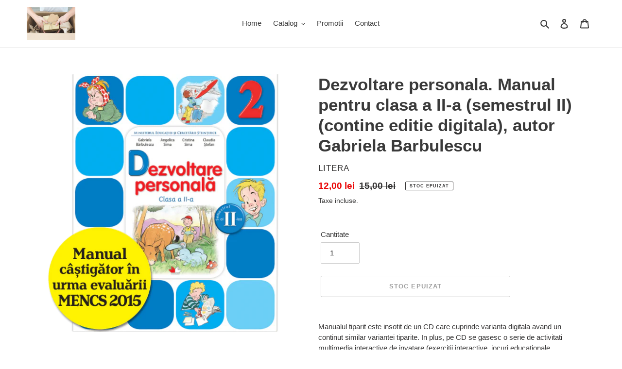

--- FILE ---
content_type: text/html; charset=utf-8
request_url: https://www.vanel.com.ro/products/dezvoltare-personala-manual-pentru-clasa-a-ii-a-semestrul-ii-contine-editie-digitala-autor-gabriela-barbulescu
body_size: 23913
content:
<!doctype html>
<html class="no-js" lang="ro-RO">
<head>
  <meta charset="utf-8">
  <meta http-equiv="X-UA-Compatible" content="IE=edge,chrome=1">
  <meta name="viewport" content="width=device-width,initial-scale=1">
  <meta name="theme-color" content="#3a3a3a">

  <link rel="preconnect" href="https://cdn.shopify.com" crossorigin>
  <link rel="preconnect" href="https://fonts.shopify.com" crossorigin>
  <link rel="preconnect" href="https://monorail-edge.shopifysvc.com"><link rel="preload" href="//www.vanel.com.ro/cdn/shop/t/2/assets/theme.css?v=34283493002253190091605361263" as="style">
  <link rel="preload" as="font" href="" type="font/woff2" crossorigin>
  <link rel="preload" as="font" href="" type="font/woff2" crossorigin>
  <link rel="preload" as="font" href="" type="font/woff2" crossorigin>
  <link rel="preload" href="//www.vanel.com.ro/cdn/shop/t/2/assets/theme.js?v=107772646391336992031605361243" as="script">
  <link rel="preload" href="//www.vanel.com.ro/cdn/shop/t/2/assets/lazysizes.js?v=63098554868324070131605361241" as="script"><link rel="canonical" href="https://www.vanel.com.ro/products/dezvoltare-personala-manual-pentru-clasa-a-ii-a-semestrul-ii-contine-editie-digitala-autor-gabriela-barbulescu"><title>Dezvoltare personala. Manual pentru clasa a II-a (semestrul II) (conti
&ndash; VanelComRo</title><meta name="description" content="Manualul tiparit este insotit de un CD care cuprinde varianta digitala avand un continut similar variantei tiparite. In plus, pe CD se gasesc o serie de activitati multimedia interactive de invatare (exercitii interactive, jocuri educationale, animatii, filme, simulari). ."><!-- /snippets/social-meta-tags.liquid -->




<meta property="og:site_name" content="VanelComRo">
<meta property="og:url" content="https://www.vanel.com.ro/products/dezvoltare-personala-manual-pentru-clasa-a-ii-a-semestrul-ii-contine-editie-digitala-autor-gabriela-barbulescu">
<meta property="og:title" content="Dezvoltare personala. Manual pentru clasa a II-a (semestrul II) (conti">
<meta property="og:type" content="product">
<meta property="og:description" content="Manualul tiparit este insotit de un CD care cuprinde varianta digitala avand un continut similar variantei tiparite. In plus, pe CD se gasesc o serie de activitati multimedia interactive de invatare (exercitii interactive, jocuri educationale, animatii, filme, simulari). .">

  <meta property="og:price:amount" content="12,00">
  <meta property="og:price:currency" content="RON">

<meta property="og:image" content="http://www.vanel.com.ro/cdn/shop/products/manual-dezv-cl-2-sem2-2-16583_a526fcee-e2df-46be-ac66-5539e48cd82a_1200x1200.png?v=1669050754">
<meta property="og:image:secure_url" content="https://www.vanel.com.ro/cdn/shop/products/manual-dezv-cl-2-sem2-2-16583_a526fcee-e2df-46be-ac66-5539e48cd82a_1200x1200.png?v=1669050754">


<meta name="twitter:card" content="summary_large_image">
<meta name="twitter:title" content="Dezvoltare personala. Manual pentru clasa a II-a (semestrul II) (conti">
<meta name="twitter:description" content="Manualul tiparit este insotit de un CD care cuprinde varianta digitala avand un continut similar variantei tiparite. In plus, pe CD se gasesc o serie de activitati multimedia interactive de invatare (exercitii interactive, jocuri educationale, animatii, filme, simulari). .">

  
<style data-shopify>
:root {
    --color-text: #3a3a3a;
    --color-text-rgb: 58, 58, 58;
    --color-body-text: #333232;
    --color-sale-text: #EA0606;
    --color-small-button-text-border: #3a3a3a;
    --color-text-field: #ffffff;
    --color-text-field-text: #000000;
    --color-text-field-text-rgb: 0, 0, 0;

    --color-btn-primary: #3a3a3a;
    --color-btn-primary-darker: #212121;
    --color-btn-primary-text: #ffffff;

    --color-blankstate: rgba(51, 50, 50, 0.35);
    --color-blankstate-border: rgba(51, 50, 50, 0.2);
    --color-blankstate-background: rgba(51, 50, 50, 0.1);

    --color-text-focus:#606060;
    --color-overlay-text-focus:#e6e6e6;
    --color-btn-primary-focus:#606060;
    --color-btn-social-focus:#d2d2d2;
    --color-small-button-text-border-focus:#606060;
    --predictive-search-focus:#f2f2f2;

    --color-body: #ffffff;
    --color-bg: #ffffff;
    --color-bg-rgb: 255, 255, 255;
    --color-bg-alt: rgba(51, 50, 50, 0.05);
    --color-bg-currency-selector: rgba(51, 50, 50, 0.2);

    --color-overlay-title-text: #ffffff;
    --color-image-overlay: #685858;
    --color-image-overlay-rgb: 104, 88, 88;--opacity-image-overlay: 0.4;--hover-overlay-opacity: 0.8;

    --color-border: #ebebeb;
    --color-border-form: #cccccc;
    --color-border-form-darker: #b3b3b3;

    --svg-select-icon: url(//www.vanel.com.ro/cdn/shop/t/2/assets/ico-select.svg?v=29003672709104678581605361263);
    --slick-img-url: url(//www.vanel.com.ro/cdn/shop/t/2/assets/ajax-loader.gif?v=41356863302472015721605361238);

    --font-weight-body--bold: 700;
    --font-weight-body--bolder: 700;

    --font-stack-header: Helvetica, Arial, sans-serif;
    --font-style-header: normal;
    --font-weight-header: 700;

    --font-stack-body: Helvetica, Arial, sans-serif;
    --font-style-body: normal;
    --font-weight-body: 400;

    --font-size-header: 26;

    --font-size-base: 15;

    --font-h1-desktop: 35;
    --font-h1-mobile: 32;
    --font-h2-desktop: 20;
    --font-h2-mobile: 18;
    --font-h3-mobile: 20;
    --font-h4-desktop: 17;
    --font-h4-mobile: 15;
    --font-h5-desktop: 15;
    --font-h5-mobile: 13;
    --font-h6-desktop: 14;
    --font-h6-mobile: 12;

    --font-mega-title-large-desktop: 65;

    --font-rich-text-large: 17;
    --font-rich-text-small: 13;

    
--color-video-bg: #f2f2f2;

    
    --global-color-image-loader-primary: rgba(58, 58, 58, 0.06);
    --global-color-image-loader-secondary: rgba(58, 58, 58, 0.12);
  }
</style>


  <style>*,::after,::before{box-sizing:border-box}body{margin:0}body,html{background-color:var(--color-body)}body,button{font-size:calc(var(--font-size-base) * 1px);font-family:var(--font-stack-body);font-style:var(--font-style-body);font-weight:var(--font-weight-body);color:var(--color-text);line-height:1.5}body,button{-webkit-font-smoothing:antialiased;-webkit-text-size-adjust:100%}.border-bottom{border-bottom:1px solid var(--color-border)}.btn--link{background-color:transparent;border:0;margin:0;color:var(--color-text);text-align:left}.text-right{text-align:right}.icon{display:inline-block;width:20px;height:20px;vertical-align:middle;fill:currentColor}.icon__fallback-text,.visually-hidden{position:absolute!important;overflow:hidden;clip:rect(0 0 0 0);height:1px;width:1px;margin:-1px;padding:0;border:0}svg.icon:not(.icon--full-color) circle,svg.icon:not(.icon--full-color) ellipse,svg.icon:not(.icon--full-color) g,svg.icon:not(.icon--full-color) line,svg.icon:not(.icon--full-color) path,svg.icon:not(.icon--full-color) polygon,svg.icon:not(.icon--full-color) polyline,svg.icon:not(.icon--full-color) rect,symbol.icon:not(.icon--full-color) circle,symbol.icon:not(.icon--full-color) ellipse,symbol.icon:not(.icon--full-color) g,symbol.icon:not(.icon--full-color) line,symbol.icon:not(.icon--full-color) path,symbol.icon:not(.icon--full-color) polygon,symbol.icon:not(.icon--full-color) polyline,symbol.icon:not(.icon--full-color) rect{fill:inherit;stroke:inherit}li{list-style:none}.list--inline{padding:0;margin:0}.list--inline>li{display:inline-block;margin-bottom:0;vertical-align:middle}a{color:var(--color-text);text-decoration:none}.h1,.h2,h1,h2{margin:0 0 17.5px;font-family:var(--font-stack-header);font-style:var(--font-style-header);font-weight:var(--font-weight-header);line-height:1.2;overflow-wrap:break-word;word-wrap:break-word}.h1 a,.h2 a,h1 a,h2 a{color:inherit;text-decoration:none;font-weight:inherit}.h1,h1{font-size:calc(((var(--font-h1-desktop))/ (var(--font-size-base))) * 1em);text-transform:none;letter-spacing:0}@media only screen and (max-width:749px){.h1,h1{font-size:calc(((var(--font-h1-mobile))/ (var(--font-size-base))) * 1em)}}.h2,h2{font-size:calc(((var(--font-h2-desktop))/ (var(--font-size-base))) * 1em);text-transform:uppercase;letter-spacing:.1em}@media only screen and (max-width:749px){.h2,h2{font-size:calc(((var(--font-h2-mobile))/ (var(--font-size-base))) * 1em)}}p{color:var(--color-body-text);margin:0 0 19.44444px}@media only screen and (max-width:749px){p{font-size:calc(((var(--font-size-base) - 1)/ (var(--font-size-base))) * 1em)}}p:last-child{margin-bottom:0}@media only screen and (max-width:749px){.small--hide{display:none!important}}.grid{list-style:none;margin:0;padding:0;margin-left:-30px}.grid::after{content:'';display:table;clear:both}@media only screen and (max-width:749px){.grid{margin-left:-22px}}.grid::after{content:'';display:table;clear:both}.grid--no-gutters{margin-left:0}.grid--no-gutters .grid__item{padding-left:0}.grid--table{display:table;table-layout:fixed;width:100%}.grid--table>.grid__item{float:none;display:table-cell;vertical-align:middle}.grid__item{float:left;padding-left:30px;width:100%}@media only screen and (max-width:749px){.grid__item{padding-left:22px}}.grid__item[class*="--push"]{position:relative}@media only screen and (min-width:750px){.medium-up--one-quarter{width:25%}.medium-up--push-one-third{width:33.33%}.medium-up--one-half{width:50%}.medium-up--push-one-third{left:33.33%;position:relative}}.site-header{position:relative;background-color:var(--color-body)}@media only screen and (max-width:749px){.site-header{border-bottom:1px solid var(--color-border)}}@media only screen and (min-width:750px){.site-header{padding:0 55px}.site-header.logo--center{padding-top:30px}}.site-header__logo{margin:15px 0}.logo-align--center .site-header__logo{text-align:center;margin:0 auto}@media only screen and (max-width:749px){.logo-align--center .site-header__logo{text-align:left;margin:15px 0}}@media only screen and (max-width:749px){.site-header__logo{padding-left:22px;text-align:left}.site-header__logo img{margin:0}}.site-header__logo-link{display:inline-block;word-break:break-word}@media only screen and (min-width:750px){.logo-align--center .site-header__logo-link{margin:0 auto}}.site-header__logo-image{display:block}@media only screen and (min-width:750px){.site-header__logo-image{margin:0 auto}}.site-header__logo-image img{width:100%}.site-header__logo-image--centered img{margin:0 auto}.site-header__logo img{display:block}.site-header__icons{position:relative;white-space:nowrap}@media only screen and (max-width:749px){.site-header__icons{width:auto;padding-right:13px}.site-header__icons .btn--link,.site-header__icons .site-header__cart{font-size:calc(((var(--font-size-base))/ (var(--font-size-base))) * 1em)}}.site-header__icons-wrapper{position:relative;display:-webkit-flex;display:-ms-flexbox;display:flex;width:100%;-ms-flex-align:center;-webkit-align-items:center;-moz-align-items:center;-ms-align-items:center;-o-align-items:center;align-items:center;-webkit-justify-content:flex-end;-ms-justify-content:flex-end;justify-content:flex-end}.site-header__account,.site-header__cart,.site-header__search{position:relative}.site-header__search.site-header__icon{display:none}@media only screen and (min-width:1400px){.site-header__search.site-header__icon{display:block}}.site-header__search-toggle{display:block}@media only screen and (min-width:750px){.site-header__account,.site-header__cart{padding:10px 11px}}.site-header__cart-title,.site-header__search-title{position:absolute!important;overflow:hidden;clip:rect(0 0 0 0);height:1px;width:1px;margin:-1px;padding:0;border:0;display:block;vertical-align:middle}.site-header__cart-title{margin-right:3px}.site-header__cart-count{display:flex;align-items:center;justify-content:center;position:absolute;right:.4rem;top:.2rem;font-weight:700;background-color:var(--color-btn-primary);color:var(--color-btn-primary-text);border-radius:50%;min-width:1em;height:1em}.site-header__cart-count span{font-family:HelveticaNeue,"Helvetica Neue",Helvetica,Arial,sans-serif;font-size:calc(11em / 16);line-height:1}@media only screen and (max-width:749px){.site-header__cart-count{top:calc(7em / 16);right:0;border-radius:50%;min-width:calc(19em / 16);height:calc(19em / 16)}}@media only screen and (max-width:749px){.site-header__cart-count span{padding:.25em calc(6em / 16);font-size:12px}}.site-header__menu{display:none}@media only screen and (max-width:749px){.site-header__icon{display:inline-block;vertical-align:middle;padding:10px 11px;margin:0}}@media only screen and (min-width:750px){.site-header__icon .icon-search{margin-right:3px}}.announcement-bar{z-index:10;position:relative;text-align:center;border-bottom:1px solid transparent;padding:2px}.announcement-bar__link{display:block}.announcement-bar__message{display:block;padding:11px 22px;font-size:calc(((16)/ (var(--font-size-base))) * 1em);font-weight:var(--font-weight-header)}@media only screen and (min-width:750px){.announcement-bar__message{padding-left:55px;padding-right:55px}}.site-nav{position:relative;padding:0;text-align:center;margin:25px 0}.site-nav a{padding:3px 10px}.site-nav__link{display:block;white-space:nowrap}.site-nav--centered .site-nav__link{padding-top:0}.site-nav__link .icon-chevron-down{width:calc(8em / 16);height:calc(8em / 16);margin-left:.5rem}.site-nav__label{border-bottom:1px solid transparent}.site-nav__link--active .site-nav__label{border-bottom-color:var(--color-text)}.site-nav__link--button{border:none;background-color:transparent;padding:3px 10px}.site-header__mobile-nav{z-index:11;position:relative;background-color:var(--color-body)}@media only screen and (max-width:749px){.site-header__mobile-nav{display:-webkit-flex;display:-ms-flexbox;display:flex;width:100%;-ms-flex-align:center;-webkit-align-items:center;-moz-align-items:center;-ms-align-items:center;-o-align-items:center;align-items:center}}.mobile-nav--open .icon-close{display:none}.main-content{opacity:0}.main-content .shopify-section{display:none}.main-content .shopify-section:first-child{display:inherit}.critical-hidden{display:none}</style>

  <script>
    window.performance.mark('debut:theme_stylesheet_loaded.start');

    function onLoadStylesheet() {
      performance.mark('debut:theme_stylesheet_loaded.end');
      performance.measure('debut:theme_stylesheet_loaded', 'debut:theme_stylesheet_loaded.start', 'debut:theme_stylesheet_loaded.end');

      var url = "//www.vanel.com.ro/cdn/shop/t/2/assets/theme.css?v=34283493002253190091605361263";
      var link = document.querySelector('link[href="' + url + '"]');
      link.loaded = true;
      link.dispatchEvent(new Event('load'));
    }
  </script>

  <link rel="stylesheet" href="//www.vanel.com.ro/cdn/shop/t/2/assets/theme.css?v=34283493002253190091605361263" type="text/css" media="print" onload="this.media='all';onLoadStylesheet()">

  <style>
    
    
    
    
    
    
  </style>

  <script>
    var theme = {
      breakpoints: {
        medium: 750,
        large: 990,
        widescreen: 1400
      },
      strings: {
        addToCart: "Adaugă în coș",
        soldOut: "Stoc epuizat",
        unavailable: "Indisponibil",
        regularPrice: "Preț obișnuit",
        salePrice: "Preț la ofertă",
        sale: "Vânzare",
        fromLowestPrice: "de la [price]",
        vendor: "Vânzător",
        showMore: "Afișează mai mult",
        showLess: "Afișează mai puțin",
        searchFor: "Caută",
        addressError: "Eroare la căutarea adresei respective",
        addressNoResults: "Nu există rezultate pentru adresa respectivă",
        addressQueryLimit: "Ai depășit limita de utilizare a API-ului Google. Ia în considerare trecerea la un \u003ca href=\"https:\/\/developers.google.com\/maps\/premium\/usage-limits\"\u003ePlan Premium\u003c\/a\u003e.",
        authError: "A apărut o problemă la autentificarea contului tău Google Maps.",
        newWindow: "Se deschide într-o fereastră nouă.",
        external: "Deschide un site extern.",
        newWindowExternal: "Deschide site-ul extern într-o fereastră nouă.",
        removeLabel: "Elimină [product]",
        update: "Actualizează",
        quantity: "Cantitate",
        discountedTotal: "Total redus",
        regularTotal: "Total obișnuit",
        priceColumn: "Vezi coloana Preț pentru detalii despre reduceri.",
        quantityMinimumMessage: "Cantitatea trebuie să fie de 1 sau mai mult",
        cartError: "A apărut o eroare la actualizarea coșului. Încearcă din nou.",
        removedItemMessage: "S-a eliminat \u003cspan class=\"cart__removed-product-details\"\u003e([quantity]) [link]\u003c\/span\u003e din coșul tău.",
        unitPrice: "Preț unitar",
        unitPriceSeparator: "pe",
        oneCartCount: "1 articol",
        otherCartCount: "[count] articole",
        quantityLabel: "Cantitate: [count]",
        products: "Produse",
        loading: "Se încarcă",
        number_of_results: "[result_number] din [results_count]",
        number_of_results_found: "[results_count] rezultate găsite",
        one_result_found: "1 rezultat găsit"
      },
      moneyFormat: "{{amount_with_comma_separator}} lei",
      moneyFormatWithCurrency: "{{amount_with_comma_separator}} lei RON",
      settings: {
        predictiveSearchEnabled: true,
        predictiveSearchShowPrice: false,
        predictiveSearchShowVendor: false
      },
      stylesheet: "//www.vanel.com.ro/cdn/shop/t/2/assets/theme.css?v=34283493002253190091605361263"
    }

    document.documentElement.className = document.documentElement.className.replace('no-js', 'js');
  </script><script src="//www.vanel.com.ro/cdn/shop/t/2/assets/theme.js?v=107772646391336992031605361243" defer="defer"></script>
  <script src="//www.vanel.com.ro/cdn/shop/t/2/assets/lazysizes.js?v=63098554868324070131605361241" async="async"></script>

  <script type="text/javascript">
    if (window.MSInputMethodContext && document.documentMode) {
      var scripts = document.getElementsByTagName('script')[0];
      var polyfill = document.createElement("script");
      polyfill.defer = true;
      polyfill.src = "//www.vanel.com.ro/cdn/shop/t/2/assets/ie11CustomProperties.min.js?v=146208399201472936201605361240";

      scripts.parentNode.insertBefore(polyfill, scripts);
    }
  </script>

  <script>window.performance && window.performance.mark && window.performance.mark('shopify.content_for_header.start');</script><meta id="shopify-digital-wallet" name="shopify-digital-wallet" content="/50365169840/digital_wallets/dialog">
<meta name="shopify-checkout-api-token" content="9ba675f340d38c54bb8ac4f0a1e0db06">
<meta id="in-context-paypal-metadata" data-shop-id="50365169840" data-venmo-supported="false" data-environment="production" data-locale="en_US" data-paypal-v4="true" data-currency="RON">
<link rel="alternate" type="application/json+oembed" href="https://www.vanel.com.ro/products/dezvoltare-personala-manual-pentru-clasa-a-ii-a-semestrul-ii-contine-editie-digitala-autor-gabriela-barbulescu.oembed">
<script async="async" src="/checkouts/internal/preloads.js?locale=ro-RO"></script>
<script id="shopify-features" type="application/json">{"accessToken":"9ba675f340d38c54bb8ac4f0a1e0db06","betas":["rich-media-storefront-analytics"],"domain":"www.vanel.com.ro","predictiveSearch":true,"shopId":50365169840,"locale":"ro"}</script>
<script>var Shopify = Shopify || {};
Shopify.shop = "vanelcomro.myshopify.com";
Shopify.locale = "ro-RO";
Shopify.currency = {"active":"RON","rate":"1.0"};
Shopify.country = "RO";
Shopify.theme = {"name":"Debut-Vanel","id":115653902512,"schema_name":"Debut","schema_version":"17.5.2","theme_store_id":796,"role":"main"};
Shopify.theme.handle = "null";
Shopify.theme.style = {"id":null,"handle":null};
Shopify.cdnHost = "www.vanel.com.ro/cdn";
Shopify.routes = Shopify.routes || {};
Shopify.routes.root = "/";</script>
<script type="module">!function(o){(o.Shopify=o.Shopify||{}).modules=!0}(window);</script>
<script>!function(o){function n(){var o=[];function n(){o.push(Array.prototype.slice.apply(arguments))}return n.q=o,n}var t=o.Shopify=o.Shopify||{};t.loadFeatures=n(),t.autoloadFeatures=n()}(window);</script>
<script id="shop-js-analytics" type="application/json">{"pageType":"product"}</script>
<script defer="defer" async type="module" src="//www.vanel.com.ro/cdn/shopifycloud/shop-js/modules/v2/client.init-shop-cart-sync_B_1M6nXz.ro-RO.esm.js"></script>
<script defer="defer" async type="module" src="//www.vanel.com.ro/cdn/shopifycloud/shop-js/modules/v2/chunk.common_BGCVY80p.esm.js"></script>
<script type="module">
  await import("//www.vanel.com.ro/cdn/shopifycloud/shop-js/modules/v2/client.init-shop-cart-sync_B_1M6nXz.ro-RO.esm.js");
await import("//www.vanel.com.ro/cdn/shopifycloud/shop-js/modules/v2/chunk.common_BGCVY80p.esm.js");

  window.Shopify.SignInWithShop?.initShopCartSync?.({"fedCMEnabled":true,"windoidEnabled":true});

</script>
<script id="__st">var __st={"a":50365169840,"offset":7200,"reqid":"4ecdc880-8ef8-46f2-88ce-63ab13f14441-1768623029","pageurl":"www.vanel.com.ro\/products\/dezvoltare-personala-manual-pentru-clasa-a-ii-a-semestrul-ii-contine-editie-digitala-autor-gabriela-barbulescu","u":"7b024c38f5dc","p":"product","rtyp":"product","rid":7847892254967};</script>
<script>window.ShopifyPaypalV4VisibilityTracking = true;</script>
<script id="captcha-bootstrap">!function(){'use strict';const t='contact',e='account',n='new_comment',o=[[t,t],['blogs',n],['comments',n],[t,'customer']],c=[[e,'customer_login'],[e,'guest_login'],[e,'recover_customer_password'],[e,'create_customer']],r=t=>t.map((([t,e])=>`form[action*='/${t}']:not([data-nocaptcha='true']) input[name='form_type'][value='${e}']`)).join(','),a=t=>()=>t?[...document.querySelectorAll(t)].map((t=>t.form)):[];function s(){const t=[...o],e=r(t);return a(e)}const i='password',u='form_key',d=['recaptcha-v3-token','g-recaptcha-response','h-captcha-response',i],f=()=>{try{return window.sessionStorage}catch{return}},m='__shopify_v',_=t=>t.elements[u];function p(t,e,n=!1){try{const o=window.sessionStorage,c=JSON.parse(o.getItem(e)),{data:r}=function(t){const{data:e,action:n}=t;return t[m]||n?{data:e,action:n}:{data:t,action:n}}(c);for(const[e,n]of Object.entries(r))t.elements[e]&&(t.elements[e].value=n);n&&o.removeItem(e)}catch(o){console.error('form repopulation failed',{error:o})}}const l='form_type',E='cptcha';function T(t){t.dataset[E]=!0}const w=window,h=w.document,L='Shopify',v='ce_forms',y='captcha';let A=!1;((t,e)=>{const n=(g='f06e6c50-85a8-45c8-87d0-21a2b65856fe',I='https://cdn.shopify.com/shopifycloud/storefront-forms-hcaptcha/ce_storefront_forms_captcha_hcaptcha.v1.5.2.iife.js',D={infoText:'Protejat prin hCaptcha',privacyText:'Confidențialitate',termsText:'Condiții'},(t,e,n)=>{const o=w[L][v],c=o.bindForm;if(c)return c(t,g,e,D).then(n);var r;o.q.push([[t,g,e,D],n]),r=I,A||(h.body.append(Object.assign(h.createElement('script'),{id:'captcha-provider',async:!0,src:r})),A=!0)});var g,I,D;w[L]=w[L]||{},w[L][v]=w[L][v]||{},w[L][v].q=[],w[L][y]=w[L][y]||{},w[L][y].protect=function(t,e){n(t,void 0,e),T(t)},Object.freeze(w[L][y]),function(t,e,n,w,h,L){const[v,y,A,g]=function(t,e,n){const i=e?o:[],u=t?c:[],d=[...i,...u],f=r(d),m=r(i),_=r(d.filter((([t,e])=>n.includes(e))));return[a(f),a(m),a(_),s()]}(w,h,L),I=t=>{const e=t.target;return e instanceof HTMLFormElement?e:e&&e.form},D=t=>v().includes(t);t.addEventListener('submit',(t=>{const e=I(t);if(!e)return;const n=D(e)&&!e.dataset.hcaptchaBound&&!e.dataset.recaptchaBound,o=_(e),c=g().includes(e)&&(!o||!o.value);(n||c)&&t.preventDefault(),c&&!n&&(function(t){try{if(!f())return;!function(t){const e=f();if(!e)return;const n=_(t);if(!n)return;const o=n.value;o&&e.removeItem(o)}(t);const e=Array.from(Array(32),(()=>Math.random().toString(36)[2])).join('');!function(t,e){_(t)||t.append(Object.assign(document.createElement('input'),{type:'hidden',name:u})),t.elements[u].value=e}(t,e),function(t,e){const n=f();if(!n)return;const o=[...t.querySelectorAll(`input[type='${i}']`)].map((({name:t})=>t)),c=[...d,...o],r={};for(const[a,s]of new FormData(t).entries())c.includes(a)||(r[a]=s);n.setItem(e,JSON.stringify({[m]:1,action:t.action,data:r}))}(t,e)}catch(e){console.error('failed to persist form',e)}}(e),e.submit())}));const S=(t,e)=>{t&&!t.dataset[E]&&(n(t,e.some((e=>e===t))),T(t))};for(const o of['focusin','change'])t.addEventListener(o,(t=>{const e=I(t);D(e)&&S(e,y())}));const B=e.get('form_key'),M=e.get(l),P=B&&M;t.addEventListener('DOMContentLoaded',(()=>{const t=y();if(P)for(const e of t)e.elements[l].value===M&&p(e,B);[...new Set([...A(),...v().filter((t=>'true'===t.dataset.shopifyCaptcha))])].forEach((e=>S(e,t)))}))}(h,new URLSearchParams(w.location.search),n,t,e,['guest_login'])})(!0,!0)}();</script>
<script integrity="sha256-4kQ18oKyAcykRKYeNunJcIwy7WH5gtpwJnB7kiuLZ1E=" data-source-attribution="shopify.loadfeatures" defer="defer" src="//www.vanel.com.ro/cdn/shopifycloud/storefront/assets/storefront/load_feature-a0a9edcb.js" crossorigin="anonymous"></script>
<script data-source-attribution="shopify.dynamic_checkout.dynamic.init">var Shopify=Shopify||{};Shopify.PaymentButton=Shopify.PaymentButton||{isStorefrontPortableWallets:!0,init:function(){window.Shopify.PaymentButton.init=function(){};var t=document.createElement("script");t.src="https://www.vanel.com.ro/cdn/shopifycloud/portable-wallets/latest/portable-wallets.ro.js",t.type="module",document.head.appendChild(t)}};
</script>
<script data-source-attribution="shopify.dynamic_checkout.buyer_consent">
  function portableWalletsHideBuyerConsent(e){var t=document.getElementById("shopify-buyer-consent"),n=document.getElementById("shopify-subscription-policy-button");t&&n&&(t.classList.add("hidden"),t.setAttribute("aria-hidden","true"),n.removeEventListener("click",e))}function portableWalletsShowBuyerConsent(e){var t=document.getElementById("shopify-buyer-consent"),n=document.getElementById("shopify-subscription-policy-button");t&&n&&(t.classList.remove("hidden"),t.removeAttribute("aria-hidden"),n.addEventListener("click",e))}window.Shopify?.PaymentButton&&(window.Shopify.PaymentButton.hideBuyerConsent=portableWalletsHideBuyerConsent,window.Shopify.PaymentButton.showBuyerConsent=portableWalletsShowBuyerConsent);
</script>
<script>
  function portableWalletsCleanup(e){e&&e.src&&console.error("Failed to load portable wallets script "+e.src);var t=document.querySelectorAll("shopify-accelerated-checkout .shopify-payment-button__skeleton, shopify-accelerated-checkout-cart .wallet-cart-button__skeleton"),e=document.getElementById("shopify-buyer-consent");for(let e=0;e<t.length;e++)t[e].remove();e&&e.remove()}function portableWalletsNotLoadedAsModule(e){e instanceof ErrorEvent&&"string"==typeof e.message&&e.message.includes("import.meta")&&"string"==typeof e.filename&&e.filename.includes("portable-wallets")&&(window.removeEventListener("error",portableWalletsNotLoadedAsModule),window.Shopify.PaymentButton.failedToLoad=e,"loading"===document.readyState?document.addEventListener("DOMContentLoaded",window.Shopify.PaymentButton.init):window.Shopify.PaymentButton.init())}window.addEventListener("error",portableWalletsNotLoadedAsModule);
</script>

<script type="module" src="https://www.vanel.com.ro/cdn/shopifycloud/portable-wallets/latest/portable-wallets.ro.js" onError="portableWalletsCleanup(this)" crossorigin="anonymous"></script>
<script nomodule>
  document.addEventListener("DOMContentLoaded", portableWalletsCleanup);
</script>

<link id="shopify-accelerated-checkout-styles" rel="stylesheet" media="screen" href="https://www.vanel.com.ro/cdn/shopifycloud/portable-wallets/latest/accelerated-checkout-backwards-compat.css" crossorigin="anonymous">
<style id="shopify-accelerated-checkout-cart">
        #shopify-buyer-consent {
  margin-top: 1em;
  display: inline-block;
  width: 100%;
}

#shopify-buyer-consent.hidden {
  display: none;
}

#shopify-subscription-policy-button {
  background: none;
  border: none;
  padding: 0;
  text-decoration: underline;
  font-size: inherit;
  cursor: pointer;
}

#shopify-subscription-policy-button::before {
  box-shadow: none;
}

      </style>

<script>window.performance && window.performance.mark && window.performance.mark('shopify.content_for_header.end');</script>
<meta name="google-site-verification" content="YG7Y2fiyoKZY_xnhCPWzSMZQkDTsUp_vLgpEGRwaDf8" />
<!--DOOFINDER-SHOPIFY-->  <!--/DOOFINDER-SHOPIFY--><link href="https://monorail-edge.shopifysvc.com" rel="dns-prefetch">
<script>(function(){if ("sendBeacon" in navigator && "performance" in window) {try {var session_token_from_headers = performance.getEntriesByType('navigation')[0].serverTiming.find(x => x.name == '_s').description;} catch {var session_token_from_headers = undefined;}var session_cookie_matches = document.cookie.match(/_shopify_s=([^;]*)/);var session_token_from_cookie = session_cookie_matches && session_cookie_matches.length === 2 ? session_cookie_matches[1] : "";var session_token = session_token_from_headers || session_token_from_cookie || "";function handle_abandonment_event(e) {var entries = performance.getEntries().filter(function(entry) {return /monorail-edge.shopifysvc.com/.test(entry.name);});if (!window.abandonment_tracked && entries.length === 0) {window.abandonment_tracked = true;var currentMs = Date.now();var navigation_start = performance.timing.navigationStart;var payload = {shop_id: 50365169840,url: window.location.href,navigation_start,duration: currentMs - navigation_start,session_token,page_type: "product"};window.navigator.sendBeacon("https://monorail-edge.shopifysvc.com/v1/produce", JSON.stringify({schema_id: "online_store_buyer_site_abandonment/1.1",payload: payload,metadata: {event_created_at_ms: currentMs,event_sent_at_ms: currentMs}}));}}window.addEventListener('pagehide', handle_abandonment_event);}}());</script>
<script id="web-pixels-manager-setup">(function e(e,d,r,n,o){if(void 0===o&&(o={}),!Boolean(null===(a=null===(i=window.Shopify)||void 0===i?void 0:i.analytics)||void 0===a?void 0:a.replayQueue)){var i,a;window.Shopify=window.Shopify||{};var t=window.Shopify;t.analytics=t.analytics||{};var s=t.analytics;s.replayQueue=[],s.publish=function(e,d,r){return s.replayQueue.push([e,d,r]),!0};try{self.performance.mark("wpm:start")}catch(e){}var l=function(){var e={modern:/Edge?\/(1{2}[4-9]|1[2-9]\d|[2-9]\d{2}|\d{4,})\.\d+(\.\d+|)|Firefox\/(1{2}[4-9]|1[2-9]\d|[2-9]\d{2}|\d{4,})\.\d+(\.\d+|)|Chrom(ium|e)\/(9{2}|\d{3,})\.\d+(\.\d+|)|(Maci|X1{2}).+ Version\/(15\.\d+|(1[6-9]|[2-9]\d|\d{3,})\.\d+)([,.]\d+|)( \(\w+\)|)( Mobile\/\w+|) Safari\/|Chrome.+OPR\/(9{2}|\d{3,})\.\d+\.\d+|(CPU[ +]OS|iPhone[ +]OS|CPU[ +]iPhone|CPU IPhone OS|CPU iPad OS)[ +]+(15[._]\d+|(1[6-9]|[2-9]\d|\d{3,})[._]\d+)([._]\d+|)|Android:?[ /-](13[3-9]|1[4-9]\d|[2-9]\d{2}|\d{4,})(\.\d+|)(\.\d+|)|Android.+Firefox\/(13[5-9]|1[4-9]\d|[2-9]\d{2}|\d{4,})\.\d+(\.\d+|)|Android.+Chrom(ium|e)\/(13[3-9]|1[4-9]\d|[2-9]\d{2}|\d{4,})\.\d+(\.\d+|)|SamsungBrowser\/([2-9]\d|\d{3,})\.\d+/,legacy:/Edge?\/(1[6-9]|[2-9]\d|\d{3,})\.\d+(\.\d+|)|Firefox\/(5[4-9]|[6-9]\d|\d{3,})\.\d+(\.\d+|)|Chrom(ium|e)\/(5[1-9]|[6-9]\d|\d{3,})\.\d+(\.\d+|)([\d.]+$|.*Safari\/(?![\d.]+ Edge\/[\d.]+$))|(Maci|X1{2}).+ Version\/(10\.\d+|(1[1-9]|[2-9]\d|\d{3,})\.\d+)([,.]\d+|)( \(\w+\)|)( Mobile\/\w+|) Safari\/|Chrome.+OPR\/(3[89]|[4-9]\d|\d{3,})\.\d+\.\d+|(CPU[ +]OS|iPhone[ +]OS|CPU[ +]iPhone|CPU IPhone OS|CPU iPad OS)[ +]+(10[._]\d+|(1[1-9]|[2-9]\d|\d{3,})[._]\d+)([._]\d+|)|Android:?[ /-](13[3-9]|1[4-9]\d|[2-9]\d{2}|\d{4,})(\.\d+|)(\.\d+|)|Mobile Safari.+OPR\/([89]\d|\d{3,})\.\d+\.\d+|Android.+Firefox\/(13[5-9]|1[4-9]\d|[2-9]\d{2}|\d{4,})\.\d+(\.\d+|)|Android.+Chrom(ium|e)\/(13[3-9]|1[4-9]\d|[2-9]\d{2}|\d{4,})\.\d+(\.\d+|)|Android.+(UC? ?Browser|UCWEB|U3)[ /]?(15\.([5-9]|\d{2,})|(1[6-9]|[2-9]\d|\d{3,})\.\d+)\.\d+|SamsungBrowser\/(5\.\d+|([6-9]|\d{2,})\.\d+)|Android.+MQ{2}Browser\/(14(\.(9|\d{2,})|)|(1[5-9]|[2-9]\d|\d{3,})(\.\d+|))(\.\d+|)|K[Aa][Ii]OS\/(3\.\d+|([4-9]|\d{2,})\.\d+)(\.\d+|)/},d=e.modern,r=e.legacy,n=navigator.userAgent;return n.match(d)?"modern":n.match(r)?"legacy":"unknown"}(),u="modern"===l?"modern":"legacy",c=(null!=n?n:{modern:"",legacy:""})[u],f=function(e){return[e.baseUrl,"/wpm","/b",e.hashVersion,"modern"===e.buildTarget?"m":"l",".js"].join("")}({baseUrl:d,hashVersion:r,buildTarget:u}),m=function(e){var d=e.version,r=e.bundleTarget,n=e.surface,o=e.pageUrl,i=e.monorailEndpoint;return{emit:function(e){var a=e.status,t=e.errorMsg,s=(new Date).getTime(),l=JSON.stringify({metadata:{event_sent_at_ms:s},events:[{schema_id:"web_pixels_manager_load/3.1",payload:{version:d,bundle_target:r,page_url:o,status:a,surface:n,error_msg:t},metadata:{event_created_at_ms:s}}]});if(!i)return console&&console.warn&&console.warn("[Web Pixels Manager] No Monorail endpoint provided, skipping logging."),!1;try{return self.navigator.sendBeacon.bind(self.navigator)(i,l)}catch(e){}var u=new XMLHttpRequest;try{return u.open("POST",i,!0),u.setRequestHeader("Content-Type","text/plain"),u.send(l),!0}catch(e){return console&&console.warn&&console.warn("[Web Pixels Manager] Got an unhandled error while logging to Monorail."),!1}}}}({version:r,bundleTarget:l,surface:e.surface,pageUrl:self.location.href,monorailEndpoint:e.monorailEndpoint});try{o.browserTarget=l,function(e){var d=e.src,r=e.async,n=void 0===r||r,o=e.onload,i=e.onerror,a=e.sri,t=e.scriptDataAttributes,s=void 0===t?{}:t,l=document.createElement("script"),u=document.querySelector("head"),c=document.querySelector("body");if(l.async=n,l.src=d,a&&(l.integrity=a,l.crossOrigin="anonymous"),s)for(var f in s)if(Object.prototype.hasOwnProperty.call(s,f))try{l.dataset[f]=s[f]}catch(e){}if(o&&l.addEventListener("load",o),i&&l.addEventListener("error",i),u)u.appendChild(l);else{if(!c)throw new Error("Did not find a head or body element to append the script");c.appendChild(l)}}({src:f,async:!0,onload:function(){if(!function(){var e,d;return Boolean(null===(d=null===(e=window.Shopify)||void 0===e?void 0:e.analytics)||void 0===d?void 0:d.initialized)}()){var d=window.webPixelsManager.init(e)||void 0;if(d){var r=window.Shopify.analytics;r.replayQueue.forEach((function(e){var r=e[0],n=e[1],o=e[2];d.publishCustomEvent(r,n,o)})),r.replayQueue=[],r.publish=d.publishCustomEvent,r.visitor=d.visitor,r.initialized=!0}}},onerror:function(){return m.emit({status:"failed",errorMsg:"".concat(f," has failed to load")})},sri:function(e){var d=/^sha384-[A-Za-z0-9+/=]+$/;return"string"==typeof e&&d.test(e)}(c)?c:"",scriptDataAttributes:o}),m.emit({status:"loading"})}catch(e){m.emit({status:"failed",errorMsg:(null==e?void 0:e.message)||"Unknown error"})}}})({shopId: 50365169840,storefrontBaseUrl: "https://www.vanel.com.ro",extensionsBaseUrl: "https://extensions.shopifycdn.com/cdn/shopifycloud/web-pixels-manager",monorailEndpoint: "https://monorail-edge.shopifysvc.com/unstable/produce_batch",surface: "storefront-renderer",enabledBetaFlags: ["2dca8a86"],webPixelsConfigList: [{"id":"190906692","eventPayloadVersion":"v1","runtimeContext":"LAX","scriptVersion":"1","type":"CUSTOM","privacyPurposes":["ANALYTICS"],"name":"Google Analytics tag (migrated)"},{"id":"shopify-app-pixel","configuration":"{}","eventPayloadVersion":"v1","runtimeContext":"STRICT","scriptVersion":"0450","apiClientId":"shopify-pixel","type":"APP","privacyPurposes":["ANALYTICS","MARKETING"]},{"id":"shopify-custom-pixel","eventPayloadVersion":"v1","runtimeContext":"LAX","scriptVersion":"0450","apiClientId":"shopify-pixel","type":"CUSTOM","privacyPurposes":["ANALYTICS","MARKETING"]}],isMerchantRequest: false,initData: {"shop":{"name":"VanelComRo","paymentSettings":{"currencyCode":"RON"},"myshopifyDomain":"vanelcomro.myshopify.com","countryCode":"RO","storefrontUrl":"https:\/\/www.vanel.com.ro"},"customer":null,"cart":null,"checkout":null,"productVariants":[{"price":{"amount":12.0,"currencyCode":"RON"},"product":{"title":"Dezvoltare personala. Manual pentru clasa a II-a (semestrul II) (contine editie digitala), autor Gabriela Barbulescu","vendor":"Litera","id":"7847892254967","untranslatedTitle":"Dezvoltare personala. Manual pentru clasa a II-a (semestrul II) (contine editie digitala), autor Gabriela Barbulescu","url":"\/products\/dezvoltare-personala-manual-pentru-clasa-a-ii-a-semestrul-ii-contine-editie-digitala-autor-gabriela-barbulescu","type":""},"id":"43613212606711","image":{"src":"\/\/www.vanel.com.ro\/cdn\/shop\/products\/manual-dezv-cl-2-sem2-2-16583_a526fcee-e2df-46be-ac66-5539e48cd82a.png?v=1669050754"},"sku":"00018242","title":"Default Title","untranslatedTitle":"Default Title"}],"purchasingCompany":null},},"https://www.vanel.com.ro/cdn","fcfee988w5aeb613cpc8e4bc33m6693e112",{"modern":"","legacy":""},{"shopId":"50365169840","storefrontBaseUrl":"https:\/\/www.vanel.com.ro","extensionBaseUrl":"https:\/\/extensions.shopifycdn.com\/cdn\/shopifycloud\/web-pixels-manager","surface":"storefront-renderer","enabledBetaFlags":"[\"2dca8a86\"]","isMerchantRequest":"false","hashVersion":"fcfee988w5aeb613cpc8e4bc33m6693e112","publish":"custom","events":"[[\"page_viewed\",{}],[\"product_viewed\",{\"productVariant\":{\"price\":{\"amount\":12.0,\"currencyCode\":\"RON\"},\"product\":{\"title\":\"Dezvoltare personala. Manual pentru clasa a II-a (semestrul II) (contine editie digitala), autor Gabriela Barbulescu\",\"vendor\":\"Litera\",\"id\":\"7847892254967\",\"untranslatedTitle\":\"Dezvoltare personala. Manual pentru clasa a II-a (semestrul II) (contine editie digitala), autor Gabriela Barbulescu\",\"url\":\"\/products\/dezvoltare-personala-manual-pentru-clasa-a-ii-a-semestrul-ii-contine-editie-digitala-autor-gabriela-barbulescu\",\"type\":\"\"},\"id\":\"43613212606711\",\"image\":{\"src\":\"\/\/www.vanel.com.ro\/cdn\/shop\/products\/manual-dezv-cl-2-sem2-2-16583_a526fcee-e2df-46be-ac66-5539e48cd82a.png?v=1669050754\"},\"sku\":\"00018242\",\"title\":\"Default Title\",\"untranslatedTitle\":\"Default Title\"}}]]"});</script><script>
  window.ShopifyAnalytics = window.ShopifyAnalytics || {};
  window.ShopifyAnalytics.meta = window.ShopifyAnalytics.meta || {};
  window.ShopifyAnalytics.meta.currency = 'RON';
  var meta = {"product":{"id":7847892254967,"gid":"gid:\/\/shopify\/Product\/7847892254967","vendor":"Litera","type":"","handle":"dezvoltare-personala-manual-pentru-clasa-a-ii-a-semestrul-ii-contine-editie-digitala-autor-gabriela-barbulescu","variants":[{"id":43613212606711,"price":1200,"name":"Dezvoltare personala. Manual pentru clasa a II-a (semestrul II) (contine editie digitala), autor Gabriela Barbulescu","public_title":null,"sku":"00018242"}],"remote":false},"page":{"pageType":"product","resourceType":"product","resourceId":7847892254967,"requestId":"4ecdc880-8ef8-46f2-88ce-63ab13f14441-1768623029"}};
  for (var attr in meta) {
    window.ShopifyAnalytics.meta[attr] = meta[attr];
  }
</script>
<script class="analytics">
  (function () {
    var customDocumentWrite = function(content) {
      var jquery = null;

      if (window.jQuery) {
        jquery = window.jQuery;
      } else if (window.Checkout && window.Checkout.$) {
        jquery = window.Checkout.$;
      }

      if (jquery) {
        jquery('body').append(content);
      }
    };

    var hasLoggedConversion = function(token) {
      if (token) {
        return document.cookie.indexOf('loggedConversion=' + token) !== -1;
      }
      return false;
    }

    var setCookieIfConversion = function(token) {
      if (token) {
        var twoMonthsFromNow = new Date(Date.now());
        twoMonthsFromNow.setMonth(twoMonthsFromNow.getMonth() + 2);

        document.cookie = 'loggedConversion=' + token + '; expires=' + twoMonthsFromNow;
      }
    }

    var trekkie = window.ShopifyAnalytics.lib = window.trekkie = window.trekkie || [];
    if (trekkie.integrations) {
      return;
    }
    trekkie.methods = [
      'identify',
      'page',
      'ready',
      'track',
      'trackForm',
      'trackLink'
    ];
    trekkie.factory = function(method) {
      return function() {
        var args = Array.prototype.slice.call(arguments);
        args.unshift(method);
        trekkie.push(args);
        return trekkie;
      };
    };
    for (var i = 0; i < trekkie.methods.length; i++) {
      var key = trekkie.methods[i];
      trekkie[key] = trekkie.factory(key);
    }
    trekkie.load = function(config) {
      trekkie.config = config || {};
      trekkie.config.initialDocumentCookie = document.cookie;
      var first = document.getElementsByTagName('script')[0];
      var script = document.createElement('script');
      script.type = 'text/javascript';
      script.onerror = function(e) {
        var scriptFallback = document.createElement('script');
        scriptFallback.type = 'text/javascript';
        scriptFallback.onerror = function(error) {
                var Monorail = {
      produce: function produce(monorailDomain, schemaId, payload) {
        var currentMs = new Date().getTime();
        var event = {
          schema_id: schemaId,
          payload: payload,
          metadata: {
            event_created_at_ms: currentMs,
            event_sent_at_ms: currentMs
          }
        };
        return Monorail.sendRequest("https://" + monorailDomain + "/v1/produce", JSON.stringify(event));
      },
      sendRequest: function sendRequest(endpointUrl, payload) {
        // Try the sendBeacon API
        if (window && window.navigator && typeof window.navigator.sendBeacon === 'function' && typeof window.Blob === 'function' && !Monorail.isIos12()) {
          var blobData = new window.Blob([payload], {
            type: 'text/plain'
          });

          if (window.navigator.sendBeacon(endpointUrl, blobData)) {
            return true;
          } // sendBeacon was not successful

        } // XHR beacon

        var xhr = new XMLHttpRequest();

        try {
          xhr.open('POST', endpointUrl);
          xhr.setRequestHeader('Content-Type', 'text/plain');
          xhr.send(payload);
        } catch (e) {
          console.log(e);
        }

        return false;
      },
      isIos12: function isIos12() {
        return window.navigator.userAgent.lastIndexOf('iPhone; CPU iPhone OS 12_') !== -1 || window.navigator.userAgent.lastIndexOf('iPad; CPU OS 12_') !== -1;
      }
    };
    Monorail.produce('monorail-edge.shopifysvc.com',
      'trekkie_storefront_load_errors/1.1',
      {shop_id: 50365169840,
      theme_id: 115653902512,
      app_name: "storefront",
      context_url: window.location.href,
      source_url: "//www.vanel.com.ro/cdn/s/trekkie.storefront.cd680fe47e6c39ca5d5df5f0a32d569bc48c0f27.min.js"});

        };
        scriptFallback.async = true;
        scriptFallback.src = '//www.vanel.com.ro/cdn/s/trekkie.storefront.cd680fe47e6c39ca5d5df5f0a32d569bc48c0f27.min.js';
        first.parentNode.insertBefore(scriptFallback, first);
      };
      script.async = true;
      script.src = '//www.vanel.com.ro/cdn/s/trekkie.storefront.cd680fe47e6c39ca5d5df5f0a32d569bc48c0f27.min.js';
      first.parentNode.insertBefore(script, first);
    };
    trekkie.load(
      {"Trekkie":{"appName":"storefront","development":false,"defaultAttributes":{"shopId":50365169840,"isMerchantRequest":null,"themeId":115653902512,"themeCityHash":"17189700739152481885","contentLanguage":"ro-RO","currency":"RON","eventMetadataId":"5a65f4fb-9cae-4395-86d9-531a030aae91"},"isServerSideCookieWritingEnabled":true,"monorailRegion":"shop_domain","enabledBetaFlags":["65f19447"]},"Session Attribution":{},"S2S":{"facebookCapiEnabled":false,"source":"trekkie-storefront-renderer","apiClientId":580111}}
    );

    var loaded = false;
    trekkie.ready(function() {
      if (loaded) return;
      loaded = true;

      window.ShopifyAnalytics.lib = window.trekkie;

      var originalDocumentWrite = document.write;
      document.write = customDocumentWrite;
      try { window.ShopifyAnalytics.merchantGoogleAnalytics.call(this); } catch(error) {};
      document.write = originalDocumentWrite;

      window.ShopifyAnalytics.lib.page(null,{"pageType":"product","resourceType":"product","resourceId":7847892254967,"requestId":"4ecdc880-8ef8-46f2-88ce-63ab13f14441-1768623029","shopifyEmitted":true});

      var match = window.location.pathname.match(/checkouts\/(.+)\/(thank_you|post_purchase)/)
      var token = match? match[1]: undefined;
      if (!hasLoggedConversion(token)) {
        setCookieIfConversion(token);
        window.ShopifyAnalytics.lib.track("Viewed Product",{"currency":"RON","variantId":43613212606711,"productId":7847892254967,"productGid":"gid:\/\/shopify\/Product\/7847892254967","name":"Dezvoltare personala. Manual pentru clasa a II-a (semestrul II) (contine editie digitala), autor Gabriela Barbulescu","price":"12.00","sku":"00018242","brand":"Litera","variant":null,"category":"","nonInteraction":true,"remote":false},undefined,undefined,{"shopifyEmitted":true});
      window.ShopifyAnalytics.lib.track("monorail:\/\/trekkie_storefront_viewed_product\/1.1",{"currency":"RON","variantId":43613212606711,"productId":7847892254967,"productGid":"gid:\/\/shopify\/Product\/7847892254967","name":"Dezvoltare personala. Manual pentru clasa a II-a (semestrul II) (contine editie digitala), autor Gabriela Barbulescu","price":"12.00","sku":"00018242","brand":"Litera","variant":null,"category":"","nonInteraction":true,"remote":false,"referer":"https:\/\/www.vanel.com.ro\/products\/dezvoltare-personala-manual-pentru-clasa-a-ii-a-semestrul-ii-contine-editie-digitala-autor-gabriela-barbulescu"});
      }
    });


        var eventsListenerScript = document.createElement('script');
        eventsListenerScript.async = true;
        eventsListenerScript.src = "//www.vanel.com.ro/cdn/shopifycloud/storefront/assets/shop_events_listener-3da45d37.js";
        document.getElementsByTagName('head')[0].appendChild(eventsListenerScript);

})();</script>
  <script>
  if (!window.ga || (window.ga && typeof window.ga !== 'function')) {
    window.ga = function ga() {
      (window.ga.q = window.ga.q || []).push(arguments);
      if (window.Shopify && window.Shopify.analytics && typeof window.Shopify.analytics.publish === 'function') {
        window.Shopify.analytics.publish("ga_stub_called", {}, {sendTo: "google_osp_migration"});
      }
      console.error("Shopify's Google Analytics stub called with:", Array.from(arguments), "\nSee https://help.shopify.com/manual/promoting-marketing/pixels/pixel-migration#google for more information.");
    };
    if (window.Shopify && window.Shopify.analytics && typeof window.Shopify.analytics.publish === 'function') {
      window.Shopify.analytics.publish("ga_stub_initialized", {}, {sendTo: "google_osp_migration"});
    }
  }
</script>
<script
  defer
  src="https://www.vanel.com.ro/cdn/shopifycloud/perf-kit/shopify-perf-kit-3.0.4.min.js"
  data-application="storefront-renderer"
  data-shop-id="50365169840"
  data-render-region="gcp-us-east1"
  data-page-type="product"
  data-theme-instance-id="115653902512"
  data-theme-name="Debut"
  data-theme-version="17.5.2"
  data-monorail-region="shop_domain"
  data-resource-timing-sampling-rate="10"
  data-shs="true"
  data-shs-beacon="true"
  data-shs-export-with-fetch="true"
  data-shs-logs-sample-rate="1"
  data-shs-beacon-endpoint="https://www.vanel.com.ro/api/collect"
></script>
</head>

<body class="template-product">

  <a class="in-page-link visually-hidden skip-link" href="#MainContent">Sari la conținut</a><style data-shopify>

  .cart-popup {
    box-shadow: 1px 1px 10px 2px rgba(235, 235, 235, 0.5);
  }</style><div class="cart-popup-wrapper cart-popup-wrapper--hidden critical-hidden" role="dialog" aria-modal="true" aria-labelledby="CartPopupHeading" data-cart-popup-wrapper>
  <div class="cart-popup" data-cart-popup tabindex="-1">
    <div class="cart-popup__header">
      <h2 id="CartPopupHeading" class="cart-popup__heading">Tocmai adăugat la coș</h2>
      <button class="cart-popup__close" aria-label="Închide" data-cart-popup-close><svg aria-hidden="true" focusable="false" role="presentation" class="icon icon-close" viewBox="0 0 40 40"><path d="M23.868 20.015L39.117 4.78c1.11-1.108 1.11-2.77 0-3.877-1.109-1.108-2.773-1.108-3.882 0L19.986 16.137 4.737.904C3.628-.204 1.965-.204.856.904c-1.11 1.108-1.11 2.77 0 3.877l15.249 15.234L.855 35.248c-1.108 1.108-1.108 2.77 0 3.877.555.554 1.248.831 1.942.831s1.386-.277 1.94-.83l15.25-15.234 15.248 15.233c.555.554 1.248.831 1.941.831s1.387-.277 1.941-.83c1.11-1.109 1.11-2.77 0-3.878L23.868 20.015z" class="layer"/></svg></button>
    </div>
    <div class="cart-popup-item">
      <div class="cart-popup-item__image-wrapper hide" data-cart-popup-image-wrapper data-image-loading-animation></div>
      <div class="cart-popup-item__description">
        <div>
          <h3 class="cart-popup-item__title" data-cart-popup-title></h3>
          <ul class="product-details" aria-label="Detalii produs" data-cart-popup-product-details></ul>
        </div>
        <div class="cart-popup-item__quantity">
          <span class="visually-hidden" data-cart-popup-quantity-label></span>
          <span aria-hidden="true">Cantitate:</span>
          <span aria-hidden="true" data-cart-popup-quantity></span>
        </div>
      </div>
    </div>

    <a href="/cart" class="cart-popup__cta-link btn btn--secondary-accent">
      Vezi coșul (<span data-cart-popup-cart-quantity></span>)
    </a>

    <div class="cart-popup__dismiss">
      <button class="cart-popup__dismiss-button text-link text-link--accent" data-cart-popup-dismiss>
        Continuă cumpărăturile
      </button>
    </div>
  </div>
</div>

<div id="shopify-section-header" class="shopify-section">

<div id="SearchDrawer" class="search-bar drawer drawer--top critical-hidden" role="dialog" aria-modal="true" aria-label="Caută" data-predictive-search-drawer>
  <div class="search-bar__interior">
    <div class="search-form__container" data-search-form-container>
      <form class="search-form search-bar__form" action="/search" method="get" role="search">
        <div class="search-form__input-wrapper">
          <input
            type="text"
            name="q"
            placeholder="Caută"
            role="combobox"
            aria-autocomplete="list"
            aria-owns="predictive-search-results"
            aria-expanded="false"
            aria-label="Caută"
            aria-haspopup="listbox"
            class="search-form__input search-bar__input"
            data-predictive-search-drawer-input
          />
          <input type="hidden" name="options[prefix]" value="last" aria-hidden="true" />
          <div class="predictive-search-wrapper predictive-search-wrapper--drawer" data-predictive-search-mount="drawer"></div>
        </div>

        <button class="search-bar__submit search-form__submit"
          type="submit"
          data-search-form-submit>
          <svg aria-hidden="true" focusable="false" role="presentation" class="icon icon-search" viewBox="0 0 37 40"><path d="M35.6 36l-9.8-9.8c4.1-5.4 3.6-13.2-1.3-18.1-5.4-5.4-14.2-5.4-19.7 0-5.4 5.4-5.4 14.2 0 19.7 2.6 2.6 6.1 4.1 9.8 4.1 3 0 5.9-1 8.3-2.8l9.8 9.8c.4.4.9.6 1.4.6s1-.2 1.4-.6c.9-.9.9-2.1.1-2.9zm-20.9-8.2c-2.6 0-5.1-1-7-2.9-3.9-3.9-3.9-10.1 0-14C9.6 9 12.2 8 14.7 8s5.1 1 7 2.9c3.9 3.9 3.9 10.1 0 14-1.9 1.9-4.4 2.9-7 2.9z"/></svg>
          <span class="icon__fallback-text">Trimite</span>
        </button>
      </form>

      <div class="search-bar__actions">
        <button type="button" class="btn--link search-bar__close js-drawer-close">
          <svg aria-hidden="true" focusable="false" role="presentation" class="icon icon-close" viewBox="0 0 40 40"><path d="M23.868 20.015L39.117 4.78c1.11-1.108 1.11-2.77 0-3.877-1.109-1.108-2.773-1.108-3.882 0L19.986 16.137 4.737.904C3.628-.204 1.965-.204.856.904c-1.11 1.108-1.11 2.77 0 3.877l15.249 15.234L.855 35.248c-1.108 1.108-1.108 2.77 0 3.877.555.554 1.248.831 1.942.831s1.386-.277 1.94-.83l15.25-15.234 15.248 15.233c.555.554 1.248.831 1.941.831s1.387-.277 1.941-.83c1.11-1.109 1.11-2.77 0-3.878L23.868 20.015z" class="layer"/></svg>
          <span class="icon__fallback-text">Închide căutarea</span>
        </button>
      </div>
    </div>
  </div>
</div>


<div data-section-id="header" data-section-type="header-section" data-header-section>
  

  <header class="site-header border-bottom logo--left" role="banner">
    <div class="grid grid--no-gutters grid--table site-header__mobile-nav">
      

      <div class="grid__item medium-up--one-quarter logo-align--left">
        
        
          <div class="h2 site-header__logo">
        
          
<a href="/" class="site-header__logo-image" data-image-loading-animation>
              
              <img class="lazyload js"
                   src="//www.vanel.com.ro/cdn/shop/files/brown-packing-being-shipped_300x300.jpg?v=1613224241"
                   data-src="//www.vanel.com.ro/cdn/shop/files/brown-packing-being-shipped_{width}x.jpg?v=1613224241"
                   data-widths="[180, 360, 540, 720, 900, 1080, 1296, 1512, 1728, 2048]"
                   data-aspectratio="1.5"
                   data-sizes="auto"
                   alt="VanelComRo"
                   style="max-width: 100px">
              <noscript>
                
                <img src="//www.vanel.com.ro/cdn/shop/files/brown-packing-being-shipped_100x.jpg?v=1613224241"
                     srcset="//www.vanel.com.ro/cdn/shop/files/brown-packing-being-shipped_100x.jpg?v=1613224241 1x, //www.vanel.com.ro/cdn/shop/files/brown-packing-being-shipped_100x@2x.jpg?v=1613224241 2x"
                     alt="VanelComRo"
                     style="max-width: 100px;">
              </noscript>
            </a>
          
        
          </div>
        
      </div>

      
        <nav class="grid__item medium-up--one-half small--hide" id="AccessibleNav" role="navigation">
          
<ul class="site-nav list--inline" id="SiteNav">
  



    
      <li >
        <a href="/"
          class="site-nav__link site-nav__link--main"
          
        >
          <span class="site-nav__label">Home</span>
        </a>
      </li>
    
  



    
      <li class="site-nav--has-dropdown site-nav--has-centered-dropdown" data-has-dropdowns>
        <button class="site-nav__link site-nav__link--main site-nav__link--button" type="button" aria-expanded="false" aria-controls="SiteNavLabel-catalog">
          <span class="site-nav__label">Catalog</span><svg aria-hidden="true" focusable="false" role="presentation" class="icon icon-chevron-down" viewBox="0 0 9 9"><path d="M8.542 2.558a.625.625 0 0 1 0 .884l-3.6 3.6a.626.626 0 0 1-.884 0l-3.6-3.6a.625.625 0 1 1 .884-.884L4.5 5.716l3.158-3.158a.625.625 0 0 1 .884 0z" fill="#fff"/></svg>
        </button>

        <div class="site-nav__dropdown site-nav__dropdown--centered critical-hidden" id="SiteNavLabel-catalog">
          
            <div class="site-nav__childlist">
              <ul class="site-nav__childlist-grid">
                
                  
                    <li class="site-nav__childlist-item">
                      <a href="/collections/carti-de-citit"
                        class="site-nav__link site-nav__child-link site-nav__child-link--parent"
                        
                      >
                        <span class="site-nav__label">Carti de citit</span>
                      </a>

                      
                        <ul>
                        
                          <li>
                            <a href="/collections/beletristica"
                            class="site-nav__link site-nav__child-link"
                            
                          >
                              <span class="site-nav__label">Beletristica</span>
                            </a>
                          </li>
                        
                          <li>
                            <a href="/collections/stiinte-umaniste"
                            class="site-nav__link site-nav__child-link"
                            
                          >
                              <span class="site-nav__label">Stiinte umaniste</span>
                            </a>
                          </li>
                        
                          <li>
                            <a href="/collections/sanatate-si-dezvoltare-personala"
                            class="site-nav__link site-nav__child-link"
                            
                          >
                              <span class="site-nav__label">Sanatate si dezvoltare personala</span>
                            </a>
                          </li>
                        
                          <li>
                            <a href="/collections/arta-si-fotografie"
                            class="site-nav__link site-nav__child-link"
                            
                          >
                              <span class="site-nav__label">Arta si fotografie</span>
                            </a>
                          </li>
                        
                          <li>
                            <a href="/collections/turism"
                            class="site-nav__link site-nav__child-link"
                            
                          >
                              <span class="site-nav__label">Turism</span>
                            </a>
                          </li>
                        
                          <li>
                            <a href="/collections/carti-pentru-copii"
                            class="site-nav__link site-nav__child-link"
                            
                          >
                              <span class="site-nav__label">Carti pentru copii</span>
                            </a>
                          </li>
                        
                          <li>
                            <a href="/collections/stiinte"
                            class="site-nav__link site-nav__child-link"
                            
                          >
                              <span class="site-nav__label">Stiinte</span>
                            </a>
                          </li>
                        
                          <li>
                            <a href="/collections/business-si-economie"
                            class="site-nav__link site-nav__child-link"
                            
                          >
                              <span class="site-nav__label">Business si economie</span>
                            </a>
                          </li>
                        
                        </ul>
                      

                    </li>
                  
                    <li class="site-nav__childlist-item">
                      <a href="/collections/manuale-si-carti-scolare"
                        class="site-nav__link site-nav__child-link site-nav__child-link--parent"
                        
                      >
                        <span class="site-nav__label">Manuale si carti scolare</span>
                      </a>

                      
                        <ul>
                        
                          <li>
                            <a href="/collections/manuale-si-auxiliare-scolare"
                            class="site-nav__link site-nav__child-link"
                            
                          >
                              <span class="site-nav__label">Manuale si auxiliare scolare</span>
                            </a>
                          </li>
                        
                          <li>
                            <a href="/collections/pedagogie-si-metodica"
                            class="site-nav__link site-nav__child-link"
                            
                          >
                              <span class="site-nav__label">Pedagogie si metodica</span>
                            </a>
                          </li>
                        
                          <li>
                            <a href="/collections/dictionare"
                            class="site-nav__link site-nav__child-link"
                            
                          >
                              <span class="site-nav__label">Dictionare</span>
                            </a>
                          </li>
                        
                          <li>
                            <a href="/collections/atlase"
                            class="site-nav__link site-nav__child-link"
                            
                          >
                              <span class="site-nav__label">Atlase</span>
                            </a>
                          </li>
                        
                          <li>
                            <a href="/collections/cursuri-limbi-straine"
                            class="site-nav__link site-nav__child-link"
                            
                          >
                              <span class="site-nav__label">Cursuri limbi straine</span>
                            </a>
                          </li>
                        
                          <li>
                            <a href="/collections/examene-si-concursuri"
                            class="site-nav__link site-nav__child-link"
                            
                          >
                              <span class="site-nav__label">Examene si concursuri</span>
                            </a>
                          </li>
                        
                          <li>
                            <a href="/collections/ghiduri-de-conversatie"
                            class="site-nav__link site-nav__child-link"
                            
                          >
                              <span class="site-nav__label">Ghiduri de conversatie</span>
                            </a>
                          </li>
                        
                          <li>
                            <a href="/collections/gramatica-si-vocabular"
                            class="site-nav__link site-nav__child-link"
                            
                          >
                              <span class="site-nav__label">Gramatica si vocabular</span>
                            </a>
                          </li>
                        
                        </ul>
                      

                    </li>
                  
                    <li class="site-nav__childlist-item">
                      <a href="/collections/timp-liber"
                        class="site-nav__link site-nav__child-link site-nav__child-link--parent"
                        
                      >
                        <span class="site-nav__label">Timp liber</span>
                      </a>

                      
                        <ul>
                        
                          <li>
                            <a href="/collections/integrame-si-carti-cu-jocuri"
                            class="site-nav__link site-nav__child-link"
                            
                          >
                              <span class="site-nav__label">Integrame si carti cu jocuri</span>
                            </a>
                          </li>
                        
                          <li>
                            <a href="/collections/benzi-desenate"
                            class="site-nav__link site-nav__child-link"
                            
                          >
                              <span class="site-nav__label">Benzi desenate</span>
                            </a>
                          </li>
                        
                          <li>
                            <a href="/collections/hobby"
                            class="site-nav__link site-nav__child-link"
                            
                          >
                              <span class="site-nav__label">Hobby</span>
                            </a>
                          </li>
                        
                          <li>
                            <a href="/collections/carti-in-dar"
                            class="site-nav__link site-nav__child-link"
                            
                          >
                              <span class="site-nav__label">Carti in dar</span>
                            </a>
                          </li>
                        
                          <li>
                            <a href="/collections/gastronomie"
                            class="site-nav__link site-nav__child-link"
                            
                          >
                              <span class="site-nav__label">Gastronomie</span>
                            </a>
                          </li>
                        
                          <li>
                            <a href="/collections/cursuri-si-chestionare-auto"
                            class="site-nav__link site-nav__child-link"
                            
                          >
                              <span class="site-nav__label">Cursuri si chestionare Auto</span>
                            </a>
                          </li>
                        
                          <li>
                            <a href="/collections/casa-si-gradina"
                            class="site-nav__link site-nav__child-link"
                            
                          >
                              <span class="site-nav__label">Casa si gradina</span>
                            </a>
                          </li>
                        
                          <li>
                            <a href="/collections/fitness"
                            class="site-nav__link site-nav__child-link"
                            
                          >
                              <span class="site-nav__label">Fitness</span>
                            </a>
                          </li>
                        
                        </ul>
                      

                    </li>
                  
                    <li class="site-nav__childlist-item">
                      <a href="/collections/birotica-si-papetarie"
                        class="site-nav__link site-nav__child-link site-nav__child-link--parent"
                        
                      >
                        <span class="site-nav__label">Birotica si papetarie</span>
                      </a>

                      
                        <ul>
                        
                          <li>
                            <a href="/collections/instrumente-de-scris"
                            class="site-nav__link site-nav__child-link"
                            
                          >
                              <span class="site-nav__label">Instrumente de scris</span>
                            </a>
                          </li>
                        
                          <li>
                            <a href="/collections/aricole-si-rechizite-scolare"
                            class="site-nav__link site-nav__child-link"
                            
                          >
                              <span class="site-nav__label">Aricole si rechizite scolare</span>
                            </a>
                          </li>
                        
                          <li>
                            <a href="/collections/hartie-si-produse-din-hartie"
                            class="site-nav__link site-nav__child-link"
                            
                          >
                              <span class="site-nav__label">Articole si accesorii de birou</span>
                            </a>
                          </li>
                        
                          <li>
                            <a href="/collections/hartie-si-produse-din-hartie"
                            class="site-nav__link site-nav__child-link"
                            
                          >
                              <span class="site-nav__label">Hartie si produse din hartie</span>
                            </a>
                          </li>
                        
                        </ul>
                      

                    </li>
                  
                    <li class="site-nav__childlist-item">
                      <a href="/collections/jucarii-pentru-copii"
                        class="site-nav__link site-nav__child-link site-nav__child-link--parent"
                        
                      >
                        <span class="site-nav__label">Jucarii pentru copii</span>
                      </a>

                      
                        <ul>
                        
                          <li>
                            <a href="/collections/jucarii-de-plus"
                            class="site-nav__link site-nav__child-link"
                            
                          >
                              <span class="site-nav__label">Jucarii de plus</span>
                            </a>
                          </li>
                        
                          <li>
                            <a href="/collections/jocuri-si-puzzle"
                            class="site-nav__link site-nav__child-link"
                            
                          >
                              <span class="site-nav__label">Jocuri si puzzle</span>
                            </a>
                          </li>
                        
                          <li>
                            <a href="/collections/seturi-de-constructie"
                            class="site-nav__link site-nav__child-link"
                            
                          >
                              <span class="site-nav__label">Seturi de constructie</span>
                            </a>
                          </li>
                        
                          <li>
                            <a href="/collections/papusi"
                            class="site-nav__link site-nav__child-link"
                            
                          >
                              <span class="site-nav__label">Papusi</span>
                            </a>
                          </li>
                        
                        </ul>
                      

                    </li>
                  
                    <li class="site-nav__childlist-item">
                      <a href="/collections/audio-books-si-accesorii"
                        class="site-nav__link site-nav__child-link site-nav__child-link--parent"
                        
                      >
                        <span class="site-nav__label">Audio books si accesorii</span>
                      </a>

                      
                        <ul>
                        
                          <li>
                            <a href="/collections/carti-audio"
                            class="site-nav__link site-nav__child-link"
                            
                          >
                              <span class="site-nav__label">Carti Audio</span>
                            </a>
                          </li>
                        
                          <li>
                            <a href="/collections/accesorii-pentru-cititori"
                            class="site-nav__link site-nav__child-link"
                            
                          >
                              <span class="site-nav__label">Accesorii pentru cititori</span>
                            </a>
                          </li>
                        
                        </ul>
                      

                    </li>
                  
                
              </ul>
            </div>

          
        </div>
      </li>
    
  



    
      <li >
        <a href="/pages/promotii"
          class="site-nav__link site-nav__link--main"
          
        >
          <span class="site-nav__label">Promotii</span>
        </a>
      </li>
    
  



    
      <li >
        <a href="/pages/contact"
          class="site-nav__link site-nav__link--main"
          
        >
          <span class="site-nav__label">Contact</span>
        </a>
      </li>
    
  
</ul>

        </nav>
      

      <div class="grid__item medium-up--one-quarter text-right site-header__icons site-header__icons--plus">
        <div class="site-header__icons-wrapper">

          <button type="button" class="btn--link site-header__icon site-header__search-toggle js-drawer-open-top" data-predictive-search-open-drawer>
            <svg aria-hidden="true" focusable="false" role="presentation" class="icon icon-search" viewBox="0 0 37 40"><path d="M35.6 36l-9.8-9.8c4.1-5.4 3.6-13.2-1.3-18.1-5.4-5.4-14.2-5.4-19.7 0-5.4 5.4-5.4 14.2 0 19.7 2.6 2.6 6.1 4.1 9.8 4.1 3 0 5.9-1 8.3-2.8l9.8 9.8c.4.4.9.6 1.4.6s1-.2 1.4-.6c.9-.9.9-2.1.1-2.9zm-20.9-8.2c-2.6 0-5.1-1-7-2.9-3.9-3.9-3.9-10.1 0-14C9.6 9 12.2 8 14.7 8s5.1 1 7 2.9c3.9 3.9 3.9 10.1 0 14-1.9 1.9-4.4 2.9-7 2.9z"/></svg>
            <span class="icon__fallback-text">Caută</span>
          </button>

          
            
              <a href="/account/login" class="site-header__icon site-header__account">
                <svg aria-hidden="true" focusable="false" role="presentation" class="icon icon-login" viewBox="0 0 28.33 37.68"><path d="M14.17 14.9a7.45 7.45 0 1 0-7.5-7.45 7.46 7.46 0 0 0 7.5 7.45zm0-10.91a3.45 3.45 0 1 1-3.5 3.46A3.46 3.46 0 0 1 14.17 4zM14.17 16.47A14.18 14.18 0 0 0 0 30.68c0 1.41.66 4 5.11 5.66a27.17 27.17 0 0 0 9.06 1.34c6.54 0 14.17-1.84 14.17-7a14.18 14.18 0 0 0-14.17-14.21zm0 17.21c-6.3 0-10.17-1.77-10.17-3a10.17 10.17 0 1 1 20.33 0c.01 1.23-3.86 3-10.16 3z"/></svg>
                <span class="icon__fallback-text">Conectează-te</span>
              </a>
            
          

          <a href="/cart" class="site-header__icon site-header__cart">
            <svg aria-hidden="true" focusable="false" role="presentation" class="icon icon-cart" viewBox="0 0 37 40"><path d="M36.5 34.8L33.3 8h-5.9C26.7 3.9 23 .8 18.5.8S10.3 3.9 9.6 8H3.7L.5 34.8c-.2 1.5.4 2.4.9 3 .5.5 1.4 1.2 3.1 1.2h28c1.3 0 2.4-.4 3.1-1.3.7-.7 1-1.8.9-2.9zm-18-30c2.2 0 4.1 1.4 4.7 3.2h-9.5c.7-1.9 2.6-3.2 4.8-3.2zM4.5 35l2.8-23h2.2v3c0 1.1.9 2 2 2s2-.9 2-2v-3h10v3c0 1.1.9 2 2 2s2-.9 2-2v-3h2.2l2.8 23h-28z"/></svg>
            <span class="icon__fallback-text">Coș</span>
            <div id="CartCount" class="site-header__cart-count hide critical-hidden" data-cart-count-bubble>
              <span data-cart-count>0</span>
              <span class="icon__fallback-text medium-up--hide">articole</span>
            </div>
          </a>

          
            <button type="button" class="btn--link site-header__icon site-header__menu js-mobile-nav-toggle mobile-nav--open" aria-controls="MobileNav"  aria-expanded="false" aria-label="Meniu">
              <svg aria-hidden="true" focusable="false" role="presentation" class="icon icon-hamburger" viewBox="0 0 37 40"><path d="M33.5 25h-30c-1.1 0-2-.9-2-2s.9-2 2-2h30c1.1 0 2 .9 2 2s-.9 2-2 2zm0-11.5h-30c-1.1 0-2-.9-2-2s.9-2 2-2h30c1.1 0 2 .9 2 2s-.9 2-2 2zm0 23h-30c-1.1 0-2-.9-2-2s.9-2 2-2h30c1.1 0 2 .9 2 2s-.9 2-2 2z"/></svg>
              <svg aria-hidden="true" focusable="false" role="presentation" class="icon icon-close" viewBox="0 0 40 40"><path d="M23.868 20.015L39.117 4.78c1.11-1.108 1.11-2.77 0-3.877-1.109-1.108-2.773-1.108-3.882 0L19.986 16.137 4.737.904C3.628-.204 1.965-.204.856.904c-1.11 1.108-1.11 2.77 0 3.877l15.249 15.234L.855 35.248c-1.108 1.108-1.108 2.77 0 3.877.555.554 1.248.831 1.942.831s1.386-.277 1.94-.83l15.25-15.234 15.248 15.233c.555.554 1.248.831 1.941.831s1.387-.277 1.941-.83c1.11-1.109 1.11-2.77 0-3.878L23.868 20.015z" class="layer"/></svg>
            </button>
          
        </div>

      </div>
    </div>

    <nav class="mobile-nav-wrapper medium-up--hide critical-hidden" role="navigation">
      <ul id="MobileNav" class="mobile-nav">
        
<li class="mobile-nav__item border-bottom">
            
              <a href="/"
                class="mobile-nav__link"
                
              >
                <span class="mobile-nav__label">Home</span>
              </a>
            
          </li>
        
<li class="mobile-nav__item border-bottom">
            
              
              <button type="button" class="btn--link js-toggle-submenu mobile-nav__link" data-target="catalog-2" data-level="1" aria-expanded="false">
                <span class="mobile-nav__label">Catalog</span>
                <div class="mobile-nav__icon">
                  <svg aria-hidden="true" focusable="false" role="presentation" class="icon icon-chevron-right" viewBox="0 0 14 14"><path d="M3.871.604c.44-.439 1.152-.439 1.591 0l5.515 5.515s-.049-.049.003.004l.082.08c.439.44.44 1.153 0 1.592l-5.6 5.6a1.125 1.125 0 0 1-1.59-1.59L8.675 7 3.87 2.195a1.125 1.125 0 0 1 0-1.59z" fill="#fff"/></svg>
                </div>
              </button>
              <ul class="mobile-nav__dropdown" data-parent="catalog-2" data-level="2">
                <li class="visually-hidden" tabindex="-1" data-menu-title="2">Catalog Meniu</li>
                <li class="mobile-nav__item border-bottom">
                  <div class="mobile-nav__table">
                    <div class="mobile-nav__table-cell mobile-nav__return">
                      <button class="btn--link js-toggle-submenu mobile-nav__return-btn" type="button" aria-expanded="true" aria-label="Catalog">
                        <svg aria-hidden="true" focusable="false" role="presentation" class="icon icon-chevron-left" viewBox="0 0 14 14"><path d="M10.129.604a1.125 1.125 0 0 0-1.591 0L3.023 6.12s.049-.049-.003.004l-.082.08c-.439.44-.44 1.153 0 1.592l5.6 5.6a1.125 1.125 0 0 0 1.59-1.59L5.325 7l4.805-4.805c.44-.439.44-1.151 0-1.59z" fill="#fff"/></svg>
                      </button>
                    </div>
                    <span class="mobile-nav__sublist-link mobile-nav__sublist-header mobile-nav__sublist-header--main-nav-parent">
                      <span class="mobile-nav__label">Catalog</span>
                    </span>
                  </div>
                </li>

                
                  <li class="mobile-nav__item border-bottom">
                    
                      
                      <button type="button" class="btn--link js-toggle-submenu mobile-nav__link mobile-nav__sublist-link" data-target="carti-de-citit-2-1" aria-expanded="false">
                        <span class="mobile-nav__label">Carti de citit</span>
                        <div class="mobile-nav__icon">
                          <svg aria-hidden="true" focusable="false" role="presentation" class="icon icon-chevron-right" viewBox="0 0 14 14"><path d="M3.871.604c.44-.439 1.152-.439 1.591 0l5.515 5.515s-.049-.049.003.004l.082.08c.439.44.44 1.153 0 1.592l-5.6 5.6a1.125 1.125 0 0 1-1.59-1.59L8.675 7 3.87 2.195a1.125 1.125 0 0 1 0-1.59z" fill="#fff"/></svg>
                        </div>
                      </button>
                      <ul class="mobile-nav__dropdown" data-parent="carti-de-citit-2-1" data-level="3">
                        <li class="visually-hidden" tabindex="-1" data-menu-title="3">Carti de citit Meniu</li>
                        <li class="mobile-nav__item border-bottom">
                          <div class="mobile-nav__table">
                            <div class="mobile-nav__table-cell mobile-nav__return">
                              <button type="button" class="btn--link js-toggle-submenu mobile-nav__return-btn" data-target="catalog-2" aria-expanded="true" aria-label="Carti de citit">
                                <svg aria-hidden="true" focusable="false" role="presentation" class="icon icon-chevron-left" viewBox="0 0 14 14"><path d="M10.129.604a1.125 1.125 0 0 0-1.591 0L3.023 6.12s.049-.049-.003.004l-.082.08c-.439.44-.44 1.153 0 1.592l5.6 5.6a1.125 1.125 0 0 0 1.59-1.59L5.325 7l4.805-4.805c.44-.439.44-1.151 0-1.59z" fill="#fff"/></svg>
                              </button>
                            </div>
                            <a href="/collections/carti-de-citit"
                              class="mobile-nav__sublist-link mobile-nav__sublist-header"
                              
                            >
                              <span class="mobile-nav__label">Carti de citit</span>
                            </a>
                          </div>
                        </li>
                        
                          <li class="mobile-nav__item border-bottom">
                            <a href="/collections/beletristica"
                              class="mobile-nav__sublist-link"
                              
                            >
                              <span class="mobile-nav__label">Beletristica</span>
                            </a>
                          </li>
                        
                          <li class="mobile-nav__item border-bottom">
                            <a href="/collections/stiinte-umaniste"
                              class="mobile-nav__sublist-link"
                              
                            >
                              <span class="mobile-nav__label">Stiinte umaniste</span>
                            </a>
                          </li>
                        
                          <li class="mobile-nav__item border-bottom">
                            <a href="/collections/sanatate-si-dezvoltare-personala"
                              class="mobile-nav__sublist-link"
                              
                            >
                              <span class="mobile-nav__label">Sanatate si dezvoltare personala</span>
                            </a>
                          </li>
                        
                          <li class="mobile-nav__item border-bottom">
                            <a href="/collections/arta-si-fotografie"
                              class="mobile-nav__sublist-link"
                              
                            >
                              <span class="mobile-nav__label">Arta si fotografie</span>
                            </a>
                          </li>
                        
                          <li class="mobile-nav__item border-bottom">
                            <a href="/collections/turism"
                              class="mobile-nav__sublist-link"
                              
                            >
                              <span class="mobile-nav__label">Turism</span>
                            </a>
                          </li>
                        
                          <li class="mobile-nav__item border-bottom">
                            <a href="/collections/carti-pentru-copii"
                              class="mobile-nav__sublist-link"
                              
                            >
                              <span class="mobile-nav__label">Carti pentru copii</span>
                            </a>
                          </li>
                        
                          <li class="mobile-nav__item border-bottom">
                            <a href="/collections/stiinte"
                              class="mobile-nav__sublist-link"
                              
                            >
                              <span class="mobile-nav__label">Stiinte</span>
                            </a>
                          </li>
                        
                          <li class="mobile-nav__item">
                            <a href="/collections/business-si-economie"
                              class="mobile-nav__sublist-link"
                              
                            >
                              <span class="mobile-nav__label">Business si economie</span>
                            </a>
                          </li>
                        
                      </ul>
                    
                  </li>
                
                  <li class="mobile-nav__item border-bottom">
                    
                      
                      <button type="button" class="btn--link js-toggle-submenu mobile-nav__link mobile-nav__sublist-link" data-target="manuale-si-carti-scolare-2-2" aria-expanded="false">
                        <span class="mobile-nav__label">Manuale si carti scolare</span>
                        <div class="mobile-nav__icon">
                          <svg aria-hidden="true" focusable="false" role="presentation" class="icon icon-chevron-right" viewBox="0 0 14 14"><path d="M3.871.604c.44-.439 1.152-.439 1.591 0l5.515 5.515s-.049-.049.003.004l.082.08c.439.44.44 1.153 0 1.592l-5.6 5.6a1.125 1.125 0 0 1-1.59-1.59L8.675 7 3.87 2.195a1.125 1.125 0 0 1 0-1.59z" fill="#fff"/></svg>
                        </div>
                      </button>
                      <ul class="mobile-nav__dropdown" data-parent="manuale-si-carti-scolare-2-2" data-level="3">
                        <li class="visually-hidden" tabindex="-1" data-menu-title="3">Manuale si carti scolare Meniu</li>
                        <li class="mobile-nav__item border-bottom">
                          <div class="mobile-nav__table">
                            <div class="mobile-nav__table-cell mobile-nav__return">
                              <button type="button" class="btn--link js-toggle-submenu mobile-nav__return-btn" data-target="catalog-2" aria-expanded="true" aria-label="Manuale si carti scolare">
                                <svg aria-hidden="true" focusable="false" role="presentation" class="icon icon-chevron-left" viewBox="0 0 14 14"><path d="M10.129.604a1.125 1.125 0 0 0-1.591 0L3.023 6.12s.049-.049-.003.004l-.082.08c-.439.44-.44 1.153 0 1.592l5.6 5.6a1.125 1.125 0 0 0 1.59-1.59L5.325 7l4.805-4.805c.44-.439.44-1.151 0-1.59z" fill="#fff"/></svg>
                              </button>
                            </div>
                            <a href="/collections/manuale-si-carti-scolare"
                              class="mobile-nav__sublist-link mobile-nav__sublist-header"
                              
                            >
                              <span class="mobile-nav__label">Manuale si carti scolare</span>
                            </a>
                          </div>
                        </li>
                        
                          <li class="mobile-nav__item border-bottom">
                            <a href="/collections/manuale-si-auxiliare-scolare"
                              class="mobile-nav__sublist-link"
                              
                            >
                              <span class="mobile-nav__label">Manuale si auxiliare scolare</span>
                            </a>
                          </li>
                        
                          <li class="mobile-nav__item border-bottom">
                            <a href="/collections/pedagogie-si-metodica"
                              class="mobile-nav__sublist-link"
                              
                            >
                              <span class="mobile-nav__label">Pedagogie si metodica</span>
                            </a>
                          </li>
                        
                          <li class="mobile-nav__item border-bottom">
                            <a href="/collections/dictionare"
                              class="mobile-nav__sublist-link"
                              
                            >
                              <span class="mobile-nav__label">Dictionare</span>
                            </a>
                          </li>
                        
                          <li class="mobile-nav__item border-bottom">
                            <a href="/collections/atlase"
                              class="mobile-nav__sublist-link"
                              
                            >
                              <span class="mobile-nav__label">Atlase</span>
                            </a>
                          </li>
                        
                          <li class="mobile-nav__item border-bottom">
                            <a href="/collections/cursuri-limbi-straine"
                              class="mobile-nav__sublist-link"
                              
                            >
                              <span class="mobile-nav__label">Cursuri limbi straine</span>
                            </a>
                          </li>
                        
                          <li class="mobile-nav__item border-bottom">
                            <a href="/collections/examene-si-concursuri"
                              class="mobile-nav__sublist-link"
                              
                            >
                              <span class="mobile-nav__label">Examene si concursuri</span>
                            </a>
                          </li>
                        
                          <li class="mobile-nav__item border-bottom">
                            <a href="/collections/ghiduri-de-conversatie"
                              class="mobile-nav__sublist-link"
                              
                            >
                              <span class="mobile-nav__label">Ghiduri de conversatie</span>
                            </a>
                          </li>
                        
                          <li class="mobile-nav__item">
                            <a href="/collections/gramatica-si-vocabular"
                              class="mobile-nav__sublist-link"
                              
                            >
                              <span class="mobile-nav__label">Gramatica si vocabular</span>
                            </a>
                          </li>
                        
                      </ul>
                    
                  </li>
                
                  <li class="mobile-nav__item border-bottom">
                    
                      
                      <button type="button" class="btn--link js-toggle-submenu mobile-nav__link mobile-nav__sublist-link" data-target="timp-liber-2-3" aria-expanded="false">
                        <span class="mobile-nav__label">Timp liber</span>
                        <div class="mobile-nav__icon">
                          <svg aria-hidden="true" focusable="false" role="presentation" class="icon icon-chevron-right" viewBox="0 0 14 14"><path d="M3.871.604c.44-.439 1.152-.439 1.591 0l5.515 5.515s-.049-.049.003.004l.082.08c.439.44.44 1.153 0 1.592l-5.6 5.6a1.125 1.125 0 0 1-1.59-1.59L8.675 7 3.87 2.195a1.125 1.125 0 0 1 0-1.59z" fill="#fff"/></svg>
                        </div>
                      </button>
                      <ul class="mobile-nav__dropdown" data-parent="timp-liber-2-3" data-level="3">
                        <li class="visually-hidden" tabindex="-1" data-menu-title="3">Timp liber Meniu</li>
                        <li class="mobile-nav__item border-bottom">
                          <div class="mobile-nav__table">
                            <div class="mobile-nav__table-cell mobile-nav__return">
                              <button type="button" class="btn--link js-toggle-submenu mobile-nav__return-btn" data-target="catalog-2" aria-expanded="true" aria-label="Timp liber">
                                <svg aria-hidden="true" focusable="false" role="presentation" class="icon icon-chevron-left" viewBox="0 0 14 14"><path d="M10.129.604a1.125 1.125 0 0 0-1.591 0L3.023 6.12s.049-.049-.003.004l-.082.08c-.439.44-.44 1.153 0 1.592l5.6 5.6a1.125 1.125 0 0 0 1.59-1.59L5.325 7l4.805-4.805c.44-.439.44-1.151 0-1.59z" fill="#fff"/></svg>
                              </button>
                            </div>
                            <a href="/collections/timp-liber"
                              class="mobile-nav__sublist-link mobile-nav__sublist-header"
                              
                            >
                              <span class="mobile-nav__label">Timp liber</span>
                            </a>
                          </div>
                        </li>
                        
                          <li class="mobile-nav__item border-bottom">
                            <a href="/collections/integrame-si-carti-cu-jocuri"
                              class="mobile-nav__sublist-link"
                              
                            >
                              <span class="mobile-nav__label">Integrame si carti cu jocuri</span>
                            </a>
                          </li>
                        
                          <li class="mobile-nav__item border-bottom">
                            <a href="/collections/benzi-desenate"
                              class="mobile-nav__sublist-link"
                              
                            >
                              <span class="mobile-nav__label">Benzi desenate</span>
                            </a>
                          </li>
                        
                          <li class="mobile-nav__item border-bottom">
                            <a href="/collections/hobby"
                              class="mobile-nav__sublist-link"
                              
                            >
                              <span class="mobile-nav__label">Hobby</span>
                            </a>
                          </li>
                        
                          <li class="mobile-nav__item border-bottom">
                            <a href="/collections/carti-in-dar"
                              class="mobile-nav__sublist-link"
                              
                            >
                              <span class="mobile-nav__label">Carti in dar</span>
                            </a>
                          </li>
                        
                          <li class="mobile-nav__item border-bottom">
                            <a href="/collections/gastronomie"
                              class="mobile-nav__sublist-link"
                              
                            >
                              <span class="mobile-nav__label">Gastronomie</span>
                            </a>
                          </li>
                        
                          <li class="mobile-nav__item border-bottom">
                            <a href="/collections/cursuri-si-chestionare-auto"
                              class="mobile-nav__sublist-link"
                              
                            >
                              <span class="mobile-nav__label">Cursuri si chestionare Auto</span>
                            </a>
                          </li>
                        
                          <li class="mobile-nav__item border-bottom">
                            <a href="/collections/casa-si-gradina"
                              class="mobile-nav__sublist-link"
                              
                            >
                              <span class="mobile-nav__label">Casa si gradina</span>
                            </a>
                          </li>
                        
                          <li class="mobile-nav__item">
                            <a href="/collections/fitness"
                              class="mobile-nav__sublist-link"
                              
                            >
                              <span class="mobile-nav__label">Fitness</span>
                            </a>
                          </li>
                        
                      </ul>
                    
                  </li>
                
                  <li class="mobile-nav__item border-bottom">
                    
                      
                      <button type="button" class="btn--link js-toggle-submenu mobile-nav__link mobile-nav__sublist-link" data-target="birotica-si-papetarie-2-4" aria-expanded="false">
                        <span class="mobile-nav__label">Birotica si papetarie</span>
                        <div class="mobile-nav__icon">
                          <svg aria-hidden="true" focusable="false" role="presentation" class="icon icon-chevron-right" viewBox="0 0 14 14"><path d="M3.871.604c.44-.439 1.152-.439 1.591 0l5.515 5.515s-.049-.049.003.004l.082.08c.439.44.44 1.153 0 1.592l-5.6 5.6a1.125 1.125 0 0 1-1.59-1.59L8.675 7 3.87 2.195a1.125 1.125 0 0 1 0-1.59z" fill="#fff"/></svg>
                        </div>
                      </button>
                      <ul class="mobile-nav__dropdown" data-parent="birotica-si-papetarie-2-4" data-level="3">
                        <li class="visually-hidden" tabindex="-1" data-menu-title="3">Birotica si papetarie Meniu</li>
                        <li class="mobile-nav__item border-bottom">
                          <div class="mobile-nav__table">
                            <div class="mobile-nav__table-cell mobile-nav__return">
                              <button type="button" class="btn--link js-toggle-submenu mobile-nav__return-btn" data-target="catalog-2" aria-expanded="true" aria-label="Birotica si papetarie">
                                <svg aria-hidden="true" focusable="false" role="presentation" class="icon icon-chevron-left" viewBox="0 0 14 14"><path d="M10.129.604a1.125 1.125 0 0 0-1.591 0L3.023 6.12s.049-.049-.003.004l-.082.08c-.439.44-.44 1.153 0 1.592l5.6 5.6a1.125 1.125 0 0 0 1.59-1.59L5.325 7l4.805-4.805c.44-.439.44-1.151 0-1.59z" fill="#fff"/></svg>
                              </button>
                            </div>
                            <a href="/collections/birotica-si-papetarie"
                              class="mobile-nav__sublist-link mobile-nav__sublist-header"
                              
                            >
                              <span class="mobile-nav__label">Birotica si papetarie</span>
                            </a>
                          </div>
                        </li>
                        
                          <li class="mobile-nav__item border-bottom">
                            <a href="/collections/instrumente-de-scris"
                              class="mobile-nav__sublist-link"
                              
                            >
                              <span class="mobile-nav__label">Instrumente de scris</span>
                            </a>
                          </li>
                        
                          <li class="mobile-nav__item border-bottom">
                            <a href="/collections/aricole-si-rechizite-scolare"
                              class="mobile-nav__sublist-link"
                              
                            >
                              <span class="mobile-nav__label">Aricole si rechizite scolare</span>
                            </a>
                          </li>
                        
                          <li class="mobile-nav__item border-bottom">
                            <a href="/collections/hartie-si-produse-din-hartie"
                              class="mobile-nav__sublist-link"
                              
                            >
                              <span class="mobile-nav__label">Articole si accesorii de birou</span>
                            </a>
                          </li>
                        
                          <li class="mobile-nav__item">
                            <a href="/collections/hartie-si-produse-din-hartie"
                              class="mobile-nav__sublist-link"
                              
                            >
                              <span class="mobile-nav__label">Hartie si produse din hartie</span>
                            </a>
                          </li>
                        
                      </ul>
                    
                  </li>
                
                  <li class="mobile-nav__item border-bottom">
                    
                      
                      <button type="button" class="btn--link js-toggle-submenu mobile-nav__link mobile-nav__sublist-link" data-target="jucarii-pentru-copii-2-5" aria-expanded="false">
                        <span class="mobile-nav__label">Jucarii pentru copii</span>
                        <div class="mobile-nav__icon">
                          <svg aria-hidden="true" focusable="false" role="presentation" class="icon icon-chevron-right" viewBox="0 0 14 14"><path d="M3.871.604c.44-.439 1.152-.439 1.591 0l5.515 5.515s-.049-.049.003.004l.082.08c.439.44.44 1.153 0 1.592l-5.6 5.6a1.125 1.125 0 0 1-1.59-1.59L8.675 7 3.87 2.195a1.125 1.125 0 0 1 0-1.59z" fill="#fff"/></svg>
                        </div>
                      </button>
                      <ul class="mobile-nav__dropdown" data-parent="jucarii-pentru-copii-2-5" data-level="3">
                        <li class="visually-hidden" tabindex="-1" data-menu-title="3">Jucarii pentru copii Meniu</li>
                        <li class="mobile-nav__item border-bottom">
                          <div class="mobile-nav__table">
                            <div class="mobile-nav__table-cell mobile-nav__return">
                              <button type="button" class="btn--link js-toggle-submenu mobile-nav__return-btn" data-target="catalog-2" aria-expanded="true" aria-label="Jucarii pentru copii">
                                <svg aria-hidden="true" focusable="false" role="presentation" class="icon icon-chevron-left" viewBox="0 0 14 14"><path d="M10.129.604a1.125 1.125 0 0 0-1.591 0L3.023 6.12s.049-.049-.003.004l-.082.08c-.439.44-.44 1.153 0 1.592l5.6 5.6a1.125 1.125 0 0 0 1.59-1.59L5.325 7l4.805-4.805c.44-.439.44-1.151 0-1.59z" fill="#fff"/></svg>
                              </button>
                            </div>
                            <a href="/collections/jucarii-pentru-copii"
                              class="mobile-nav__sublist-link mobile-nav__sublist-header"
                              
                            >
                              <span class="mobile-nav__label">Jucarii pentru copii</span>
                            </a>
                          </div>
                        </li>
                        
                          <li class="mobile-nav__item border-bottom">
                            <a href="/collections/jucarii-de-plus"
                              class="mobile-nav__sublist-link"
                              
                            >
                              <span class="mobile-nav__label">Jucarii de plus</span>
                            </a>
                          </li>
                        
                          <li class="mobile-nav__item border-bottom">
                            <a href="/collections/jocuri-si-puzzle"
                              class="mobile-nav__sublist-link"
                              
                            >
                              <span class="mobile-nav__label">Jocuri si puzzle</span>
                            </a>
                          </li>
                        
                          <li class="mobile-nav__item border-bottom">
                            <a href="/collections/seturi-de-constructie"
                              class="mobile-nav__sublist-link"
                              
                            >
                              <span class="mobile-nav__label">Seturi de constructie</span>
                            </a>
                          </li>
                        
                          <li class="mobile-nav__item">
                            <a href="/collections/papusi"
                              class="mobile-nav__sublist-link"
                              
                            >
                              <span class="mobile-nav__label">Papusi</span>
                            </a>
                          </li>
                        
                      </ul>
                    
                  </li>
                
                  <li class="mobile-nav__item">
                    
                      
                      <button type="button" class="btn--link js-toggle-submenu mobile-nav__link mobile-nav__sublist-link" data-target="audio-books-si-accesorii-2-6" aria-expanded="false">
                        <span class="mobile-nav__label">Audio books si accesorii</span>
                        <div class="mobile-nav__icon">
                          <svg aria-hidden="true" focusable="false" role="presentation" class="icon icon-chevron-right" viewBox="0 0 14 14"><path d="M3.871.604c.44-.439 1.152-.439 1.591 0l5.515 5.515s-.049-.049.003.004l.082.08c.439.44.44 1.153 0 1.592l-5.6 5.6a1.125 1.125 0 0 1-1.59-1.59L8.675 7 3.87 2.195a1.125 1.125 0 0 1 0-1.59z" fill="#fff"/></svg>
                        </div>
                      </button>
                      <ul class="mobile-nav__dropdown" data-parent="audio-books-si-accesorii-2-6" data-level="3">
                        <li class="visually-hidden" tabindex="-1" data-menu-title="3">Audio books si accesorii Meniu</li>
                        <li class="mobile-nav__item border-bottom">
                          <div class="mobile-nav__table">
                            <div class="mobile-nav__table-cell mobile-nav__return">
                              <button type="button" class="btn--link js-toggle-submenu mobile-nav__return-btn" data-target="catalog-2" aria-expanded="true" aria-label="Audio books si accesorii">
                                <svg aria-hidden="true" focusable="false" role="presentation" class="icon icon-chevron-left" viewBox="0 0 14 14"><path d="M10.129.604a1.125 1.125 0 0 0-1.591 0L3.023 6.12s.049-.049-.003.004l-.082.08c-.439.44-.44 1.153 0 1.592l5.6 5.6a1.125 1.125 0 0 0 1.59-1.59L5.325 7l4.805-4.805c.44-.439.44-1.151 0-1.59z" fill="#fff"/></svg>
                              </button>
                            </div>
                            <a href="/collections/audio-books-si-accesorii"
                              class="mobile-nav__sublist-link mobile-nav__sublist-header"
                              
                            >
                              <span class="mobile-nav__label">Audio books si accesorii</span>
                            </a>
                          </div>
                        </li>
                        
                          <li class="mobile-nav__item border-bottom">
                            <a href="/collections/carti-audio"
                              class="mobile-nav__sublist-link"
                              
                            >
                              <span class="mobile-nav__label">Carti Audio</span>
                            </a>
                          </li>
                        
                          <li class="mobile-nav__item">
                            <a href="/collections/accesorii-pentru-cititori"
                              class="mobile-nav__sublist-link"
                              
                            >
                              <span class="mobile-nav__label">Accesorii pentru cititori</span>
                            </a>
                          </li>
                        
                      </ul>
                    
                  </li>
                
              </ul>
            
          </li>
        
<li class="mobile-nav__item border-bottom">
            
              <a href="/pages/promotii"
                class="mobile-nav__link"
                
              >
                <span class="mobile-nav__label">Promotii</span>
              </a>
            
          </li>
        
<li class="mobile-nav__item">
            
              <a href="/pages/contact"
                class="mobile-nav__link"
                
              >
                <span class="mobile-nav__label">Contact</span>
              </a>
            
          </li>
        
      </ul>
    </nav>
  </header>

  
</div>



<script type="application/ld+json">
{
  "@context": "http://schema.org",
  "@type": "Organization",
  "name": "VanelComRo",
  
    
    "logo": "https:\/\/www.vanel.com.ro\/cdn\/shop\/files\/brown-packing-being-shipped_3960x.jpg?v=1613224241",
  
  "sameAs": [
    "",
    "",
    "",
    "",
    "",
    "",
    "",
    ""
  ],
  "url": "https:\/\/www.vanel.com.ro"
}
</script>




</div>

  <div class="page-container drawer-page-content" id="PageContainer">

    <main class="main-content js-focus-hidden" id="MainContent" role="main" tabindex="-1">
      

<div id="shopify-section-product-template" class="shopify-section"><div class="product-template__container page-width"
  id="ProductSection-product-template"
  data-section-id="product-template"
  data-section-type="product"
  data-enable-history-state="true"
  data-ajax-enabled="true"
>
  


  <div class="grid product-single product-single--medium-media">
    <div class="grid__item product-single__media-group medium-up--one-half" data-product-single-media-group>






<div id="FeaturedMedia-product-template-31169933246711-wrapper"
    class="product-single__media-wrapper js"
    
    
    
    data-product-single-media-wrapper
    data-media-id="product-template-31169933246711"
    tabindex="-1">
  
      
<style>#FeaturedMedia-product-template-31169933246711 {
    max-width: 530.0px;
    max-height: 530px;
  }

  #FeaturedMedia-product-template-31169933246711-wrapper {
    max-width: 530.0px;
  }
</style>

      <div
        id="ImageZoom-product-template-31169933246711"
        style="padding-top:100.0%;"
        class="product-single__media js-zoom-enabled"
         data-image-zoom-wrapper data-zoom="//www.vanel.com.ro/cdn/shop/products/manual-dezv-cl-2-sem2-2-16583_a526fcee-e2df-46be-ac66-5539e48cd82a_1024x1024@2x.png?v=1669050754"
        data-image-loading-animation>
        <img id="FeaturedMedia-product-template-31169933246711"
          class="feature-row__image product-featured-media lazyload"
          data-src="//www.vanel.com.ro/cdn/shop/products/manual-dezv-cl-2-sem2-2-16583_a526fcee-e2df-46be-ac66-5539e48cd82a_{width}x.png?v=1669050754"
          data-widths="[180, 360, 540, 720, 900, 1080, 1296, 1512, 1728, 2048]"
          data-aspectratio="1.0"
          data-sizes="auto"
           data-image-zoom 
          alt="Dezvoltare personala. Manual pentru clasa a II-a (semestrul II) (contine editie digitala), autor Gabriela Barbulescu"
           onload="window.performance.mark('debut:product:image_visible');">
      </div>
    
</div>

<noscript>
        
        <img src="//www.vanel.com.ro/cdn/shop/products/manual-dezv-cl-2-sem2-2-16583_a526fcee-e2df-46be-ac66-5539e48cd82a_530x@2x.png?v=1669050754" alt="Dezvoltare personala. Manual pentru clasa a II-a (semestrul II) (contine editie digitala), autor Gabriela Barbulescu" id="FeaturedMedia-product-template" class="product-featured-media" style="max-width: 530px;">
      </noscript>

      

    </div>

    <div class="grid__item medium-up--one-half">
      <div class="product-single__meta">

        <h1 class="product-single__title">Dezvoltare personala. Manual pentru clasa a II-a (semestrul II) (contine editie digitala), autor Gabriela Barbulescu</h1>
        <script>window.performance.mark('debut:product:title_visible');</script>

          <div class="product__price">
            
<dl class="price
   price--sold-out 
   price--on-sale 
  "
  data-price
>

  
    <div class="price__vendor">
      <dt>
        <span class="visually-hidden">Vânzător</span>
      </dt>
      <dd>
        Litera
      </dd>
    </div>
  
<div class="price__pricing-group">
    <div class="price__regular">
      <dt>
        <span class="visually-hidden visually-hidden--inline">Preț obișnuit</span>
      </dt>
      <dd>
        <span class="price-item price-item--regular" data-regular-price>
          12,00 lei
        </span>
      </dd>
    </div>
    <div class="price__sale">
      <dt>
        <span class="visually-hidden visually-hidden--inline">Preț la ofertă</span>
      </dt>
      <dd>
        <span class="price-item price-item--sale" data-sale-price>
          12,00 lei
        </span>
      </dd>
      <dt>
        <span class="visually-hidden visually-hidden--inline">Preț obișnuit</span>
      </dt>
      <dd>
        <s class="price-item price-item--regular" data-regular-price>
          15,00 lei
        </s>
      </dd>
    </div>
    <div class="price__badges">
      <span class="price__badge price__badge--sale" aria-hidden="true">
        <span>Vânzare</span>
      </span>
      <span class="price__badge price__badge--sold-out">
        <span>Stoc epuizat</span>
      </span>
    </div>
  </div>
  <div class="price__unit">
    <dt>
      <span class="visually-hidden visually-hidden--inline">Preț unitar</span>
    </dt>
    <dd class="price-unit-price"><span data-unit-price></span><span aria-hidden="true">/</span><span class="visually-hidden">pe&nbsp;</span><span data-unit-price-base-unit></span></dd>
  </div>
</dl>

          </div><div class="product__policies rte" data-product-policies>Taxe incluse.
</div>

          <form method="post" action="/cart/add" id="product_form_7847892254967" accept-charset="UTF-8" class="product-form product-form-product-template
 product-form--payment-button-no-variants product-form--variant-sold-out" enctype="multipart/form-data" novalidate="novalidate" data-product-form=""><input type="hidden" name="form_type" value="product" /><input type="hidden" name="utf8" value="✓" />
            

            <select name="id" id="ProductSelect-product-template" class="product-form__variants no-js">
              
                <option value="43613212606711" selected="selected">
                  Default Title  - Stoc epuizat
                </option>
              
            </select>

            
              <div class="product-form__controls-group">
                <div class="product-form__item">
                  <label for="Quantity-product-template">Cantitate</label>
                  <input type="number" id="Quantity-product-template"
                    name="quantity" value="1" min="1" pattern="[0-9]*"
                    class="product-form__input product-form__input--quantity" data-quantity-input
                  >
                </div>
              </div>
            

            <div class="product-form__error-message-wrapper product-form__error-message-wrapper--hidden product-form__error-message-wrapper--has-payment-button"
              data-error-message-wrapper
              role="alert"
            >
              <span class="visually-hidden">Eroare </span>
              <svg aria-hidden="true" focusable="false" role="presentation" class="icon icon-error" viewBox="0 0 14 14"><g fill="none" fill-rule="evenodd"><path d="M7 0a7 7 0 0 1 7 7 7 7 0 1 1-7-7z"/><path class="icon-error__symbol" d="M6.328 8.396l-.252-5.4h1.836l-.24 5.4H6.328zM6.04 10.16c0-.528.432-.972.96-.972s.972.444.972.972c0 .516-.444.96-.972.96a.97.97 0 0 1-.96-.96z"/></g></svg>
              <span class="product-form__error-message" data-error-message>Cantitatea trebuie să fie de 1 sau mai mult</span>
            </div>

            <div class="product-form__controls-group product-form__controls-group--submit">
              <div class="product-form__item product-form__item--submit product-form__item--payment-button product-form__item--no-variants"
              >
                <button type="submit" name="add"
                   aria-disabled="true"
                  aria-label="Stoc epuizat"
                  class="btn product-form__cart-submit btn--secondary-accent"
                  aria-haspopup="dialog"
                  data-add-to-cart>
                  <span data-add-to-cart-text>
                    
                      Stoc epuizat
                    
                  </span>
                  <span class="hide" data-loader>
                    <svg aria-hidden="true" focusable="false" role="presentation" class="icon icon-spinner" viewBox="0 0 20 20"><path d="M7.229 1.173a9.25 9.25 0 1 0 11.655 11.412 1.25 1.25 0 1 0-2.4-.698 6.75 6.75 0 1 1-8.506-8.329 1.25 1.25 0 1 0-.75-2.385z" fill="#919EAB"/></svg>
                  </span>
                </button>
                
                  <div data-shopify="payment-button" class="shopify-payment-button"> <shopify-accelerated-checkout recommended="null" fallback="{&quot;supports_subs&quot;:true,&quot;supports_def_opts&quot;:true,&quot;name&quot;:&quot;buy_it_now&quot;,&quot;wallet_params&quot;:{}}" access-token="9ba675f340d38c54bb8ac4f0a1e0db06" buyer-country="RO" buyer-locale="ro-RO" buyer-currency="RON" variant-params="[{&quot;id&quot;:43613212606711,&quot;requiresShipping&quot;:true}]" shop-id="50365169840" enabled-flags="[&quot;ae0f5bf6&quot;]" disabled > <div class="shopify-payment-button__button" role="button" disabled aria-hidden="true" style="background-color: transparent; border: none"> <div class="shopify-payment-button__skeleton">&nbsp;</div> </div> </shopify-accelerated-checkout> <small id="shopify-buyer-consent" class="hidden" aria-hidden="true" data-consent-type="subscription"> Acest articol reprezintă o achiziție recurentă sau amânată. Continuând, îmi exprim acordul cu <span id="shopify-subscription-policy-button">politica de anulare</span> și vă autorizez să debitați automat metoda mea de plată la prețurile, frecvențele și datele precizate, până când comanda mea este onorată sau o anulez, dacă acest lucru este permis. </small> </div>
                
              </div>
            </div>
          <input type="hidden" name="product-id" value="7847892254967" /><input type="hidden" name="section-id" value="product-template" /></form>
        </div><p class="visually-hidden" data-product-status
          aria-live="polite"
          role="status"
        ></p><p class="visually-hidden" data-loader-status
          aria-live="assertive"
          role="alert"
          aria-hidden="true"
        >Se adaugă produsul în coș</p>

        <div
          class="product-single__store-availability-container"
          data-store-availability-container
          data-product-title="Dezvoltare personala. Manual pentru clasa a II-a (semestrul II) (contine editie digitala), autor Gabriela Barbulescu"
          data-has-only-default-variant="true"
          data-base-url="https://www.vanel.com.ro/"
        >
        </div>

        <div class="product-single__description rte">
          
<p>Manualul tiparit este insotit de un CD care cuprinde varianta   digitala avand un continut similar variantei tiparite. In plus, pe CD se   gasesc o serie de activitati multimedia interactive de invatare   (exercitii interactive, jocuri educationale, animatii, filme, simulari).</p>
<p>.</p>
        </div>

        
          <!-- /snippets/social-sharing.liquid -->
<ul class="social-sharing">

  
    <li>
      <a target="_blank" href="//www.facebook.com/sharer.php?u=https://www.vanel.com.ro/products/dezvoltare-personala-manual-pentru-clasa-a-ii-a-semestrul-ii-contine-editie-digitala-autor-gabriela-barbulescu" class="btn btn--small btn--share share-facebook">
        <svg aria-hidden="true" focusable="false" role="presentation" class="icon icon-facebook" viewBox="0 0 20 20"><path fill="#444" d="M18.05.811q.439 0 .744.305t.305.744v16.637q0 .439-.305.744t-.744.305h-4.732v-7.221h2.415l.342-2.854h-2.757v-1.83q0-.659.293-1t1.073-.342h1.488V3.762q-.976-.098-2.171-.098-1.634 0-2.635.964t-1 2.72V9.47H7.951v2.854h2.415v7.221H1.413q-.439 0-.744-.305t-.305-.744V1.859q0-.439.305-.744T1.413.81H18.05z"/></svg>
        <span class="share-title" aria-hidden="true">Distribuie</span>
        <span class="visually-hidden">Distribuie pe Facebook</span>
      </a>
    </li>
  

  
    <li>
      <a target="_blank" href="//twitter.com/share?text=Dezvoltare%20personala.%20Manual%20pentru%20clasa%20a%20II-a%20(semestrul%20II)%20(contine%20editie%20digitala),%20autor%20Gabriela%20Barbulescu&amp;url=https://www.vanel.com.ro/products/dezvoltare-personala-manual-pentru-clasa-a-ii-a-semestrul-ii-contine-editie-digitala-autor-gabriela-barbulescu" class="btn btn--small btn--share share-twitter">
        <svg aria-hidden="true" focusable="false" role="presentation" class="icon icon-twitter" viewBox="0 0 20 20"><path fill="#444" d="M19.551 4.208q-.815 1.202-1.956 2.038 0 .082.02.255t.02.255q0 1.589-.469 3.179t-1.426 3.036-2.272 2.567-3.158 1.793-3.963.672q-3.301 0-6.031-1.773.571.041.937.041 2.751 0 4.911-1.671-1.284-.02-2.292-.784T2.456 11.85q.346.082.754.082.55 0 1.039-.163-1.365-.285-2.262-1.365T1.09 7.918v-.041q.774.408 1.773.448-.795-.53-1.263-1.396t-.469-1.864q0-1.019.509-1.997 1.487 1.854 3.596 2.924T9.81 7.184q-.143-.509-.143-.897 0-1.63 1.161-2.781t2.832-1.151q.815 0 1.569.326t1.284.917q1.345-.265 2.506-.958-.428 1.386-1.732 2.18 1.243-.163 2.262-.611z"/></svg>
        <span class="share-title" aria-hidden="true">Tweet</span>
        <span class="visually-hidden">Trimite Tweet pe Twitter</span>
      </a>
    </li>
  

  
    <li>
      <a target="_blank" href="//pinterest.com/pin/create/button/?url=https://www.vanel.com.ro/products/dezvoltare-personala-manual-pentru-clasa-a-ii-a-semestrul-ii-contine-editie-digitala-autor-gabriela-barbulescu&amp;media=//www.vanel.com.ro/cdn/shop/products/manual-dezv-cl-2-sem2-2-16583_a526fcee-e2df-46be-ac66-5539e48cd82a_1024x1024.png?v=1669050754&amp;description=Dezvoltare%20personala.%20Manual%20pentru%20clasa%20a%20II-a%20(semestrul%20II)%20(contine%20editie%20digitala),%20autor%20Gabriela%20Barbulescu" class="btn btn--small btn--share share-pinterest">
        <svg aria-hidden="true" focusable="false" role="presentation" class="icon icon-pinterest" viewBox="0 0 20 20"><path fill="#444" d="M9.958.811q1.903 0 3.635.744t2.988 2 2 2.988.744 3.635q0 2.537-1.256 4.696t-3.415 3.415-4.696 1.256q-1.39 0-2.659-.366.707-1.147.951-2.025l.659-2.561q.244.463.903.817t1.39.354q1.464 0 2.622-.842t1.793-2.305.634-3.293q0-2.171-1.671-3.769t-4.257-1.598q-1.586 0-2.903.537T5.298 5.897 4.066 7.775t-.427 2.037q0 1.268.476 2.22t1.427 1.342q.171.073.293.012t.171-.232q.171-.61.195-.756.098-.268-.122-.512-.634-.707-.634-1.83 0-1.854 1.281-3.183t3.354-1.329q1.83 0 2.854 1t1.025 2.61q0 1.342-.366 2.476t-1.049 1.817-1.561.683q-.732 0-1.195-.537t-.293-1.269q.098-.342.256-.878t.268-.915.207-.817.098-.732q0-.61-.317-1t-.927-.39q-.756 0-1.269.695t-.512 1.744q0 .39.061.756t.134.537l.073.171q-1 4.342-1.22 5.098-.195.927-.146 2.171-2.513-1.122-4.062-3.44T.59 10.177q0-3.879 2.744-6.623T9.957.81z"/></svg>
        <span class="share-title" aria-hidden="true">Distribuie pe Pinterest</span>
        <span class="visually-hidden">Pin pe Pinterest</span>
      </a>
    </li>
  

</ul>

        
    </div>
  </div>
</div>


  <script type="application/json" id="ProductJson-product-template">
    {"id":7847892254967,"title":"Dezvoltare personala. Manual pentru clasa a II-a (semestrul II) (contine editie digitala), autor Gabriela Barbulescu","handle":"dezvoltare-personala-manual-pentru-clasa-a-ii-a-semestrul-ii-contine-editie-digitala-autor-gabriela-barbulescu","description":"\n\u003cp\u003eManualul tiparit este insotit de un CD care cuprinde varianta   digitala avand un continut similar variantei tiparite. In plus, pe CD se   gasesc o serie de activitati multimedia interactive de invatare   (exercitii interactive, jocuri educationale, animatii, filme, simulari).\u003c\/p\u003e\n\u003cp\u003e.\u003c\/p\u003e","published_at":"2022-11-21T19:12:34+02:00","created_at":"2022-11-21T19:12:34+02:00","vendor":"Litera","type":"","tags":["Manuale si auxiliare scolare","Manuale si carti scolare","TVA 5%","woo_import_1"],"price":1200,"price_min":1200,"price_max":1200,"available":false,"price_varies":false,"compare_at_price":1500,"compare_at_price_min":1500,"compare_at_price_max":1500,"compare_at_price_varies":false,"variants":[{"id":43613212606711,"title":"Default Title","option1":"Default Title","option2":null,"option3":null,"sku":"00018242","requires_shipping":true,"taxable":true,"featured_image":null,"available":false,"name":"Dezvoltare personala. Manual pentru clasa a II-a (semestrul II) (contine editie digitala), autor Gabriela Barbulescu","public_title":null,"options":["Default Title"],"price":1200,"weight":200,"compare_at_price":1500,"inventory_management":"shopify","barcode":"9786063301117","requires_selling_plan":false,"selling_plan_allocations":[]}],"images":["\/\/www.vanel.com.ro\/cdn\/shop\/products\/manual-dezv-cl-2-sem2-2-16583_a526fcee-e2df-46be-ac66-5539e48cd82a.png?v=1669050754"],"featured_image":"\/\/www.vanel.com.ro\/cdn\/shop\/products\/manual-dezv-cl-2-sem2-2-16583_a526fcee-e2df-46be-ac66-5539e48cd82a.png?v=1669050754","options":["Title"],"media":[{"alt":null,"id":31169933246711,"position":1,"preview_image":{"aspect_ratio":1.0,"height":1000,"width":1000,"src":"\/\/www.vanel.com.ro\/cdn\/shop\/products\/manual-dezv-cl-2-sem2-2-16583_a526fcee-e2df-46be-ac66-5539e48cd82a.png?v=1669050754"},"aspect_ratio":1.0,"height":1000,"media_type":"image","src":"\/\/www.vanel.com.ro\/cdn\/shop\/products\/manual-dezv-cl-2-sem2-2-16583_a526fcee-e2df-46be-ac66-5539e48cd82a.png?v=1669050754","width":1000}],"requires_selling_plan":false,"selling_plan_groups":[],"content":"\n\u003cp\u003eManualul tiparit este insotit de un CD care cuprinde varianta   digitala avand un continut similar variantei tiparite. In plus, pe CD se   gasesc o serie de activitati multimedia interactive de invatare   (exercitii interactive, jocuri educationale, animatii, filme, simulari).\u003c\/p\u003e\n\u003cp\u003e.\u003c\/p\u003e"}
  </script>
  <script type="application/json" id="ModelJson-product-template">
    []
  </script>





</div>
<div id="shopify-section-product-recommendations" class="shopify-section"><div class="page-width" data-base-url="/recommendations/products" data-product-id="7847892254967" data-section-id="product-recommendations" data-section-type="product-recommendations"></div>
</div>



<script>
  // Override default values of shop.strings for each template.
  // Alternate product templates can change values of
  // add to cart button, sold out, and unavailable states here.
  theme.productStrings = {
    addToCart: "Adaugă în coș",
    soldOut: "Stoc epuizat",
    unavailable: "Indisponibil"
  }
</script>



<script type="application/ld+json">
{
  "@context": "http://schema.org/",
  "@type": "Product",
  "name": "Dezvoltare personala. Manual pentru clasa a II-a (semestrul II) (contine editie digitala), autor Gabriela Barbulescu",
  "url": "https:\/\/www.vanel.com.ro\/products\/dezvoltare-personala-manual-pentru-clasa-a-ii-a-semestrul-ii-contine-editie-digitala-autor-gabriela-barbulescu","image": [
      "https:\/\/www.vanel.com.ro\/cdn\/shop\/products\/manual-dezv-cl-2-sem2-2-16583_a526fcee-e2df-46be-ac66-5539e48cd82a_1000x.png?v=1669050754"
    ],"description": "\nManualul tiparit este insotit de un CD care cuprinde varianta   digitala avand un continut similar variantei tiparite. In plus, pe CD se   gasesc o serie de activitati multimedia interactive de invatare   (exercitii interactive, jocuri educationale, animatii, filme, simulari).\n.","sku": "00018242","brand": {
    "@type": "Thing",
    "name": "Litera"
   },
  "offers": [{
        "@type" : "Offer","sku": "00018242","availability" : "http://schema.org/OutOfStock",
        "price" : 12.0,
        "priceCurrency" : "RON",
        "url" : "https:\/\/www.vanel.com.ro\/products\/dezvoltare-personala-manual-pentru-clasa-a-ii-a-semestrul-ii-contine-editie-digitala-autor-gabriela-barbulescu?variant=43613212606711"
      }
]
}
</script>




    </main>

    <div id="shopify-section-footer" class="shopify-section">
<style>
  .site-footer__hr {
    border-bottom: 1px solid #dddddd;
  }

  .site-footer p,
  .site-footer__linklist-item a,
  .site-footer__rte a,
  .site-footer h4,
  .site-footer small,
  .site-footer__copyright-content a,
  .site-footer__newsletter-error,
  .site-footer__social-icons .social-icons__link {
    color: #333232;
  }

  .site-footer {
    color: #333232;
    background-color: #f6f6f6;
  }

  .site-footer__rte a {
    border-bottom: 1px solid #333232;
  }

  .site-footer__rte a:hover,
  .site-footer__linklist-item a:hover,
  .site-footer__copyright-content a:hover {
    color: #5a5858;
    border-bottom: 1px solid #5a5858;
  }

  .site-footer__social-icons .social-icons__link:hover {
    color: #5a5858;
  }
</style><footer class="site-footer critical-hidden" role="contentinfo" data-section-id="footer" data-section-type="footer-section">
  <div class="page-width">
    <div class="site-footer__content"><div class="site-footer__item
                    
                    site-footer__item--one-quarter
                    "
             >
          <div class="site-footer__item-inner site-footer__item-inner--link_list"><p class="h4">Despre magazin</p><ul class="site-footer__linklist
                            "><li class="site-footer__linklist-item">
                        <a href="/pages/contact"
                          
                        >
                          Contact
                        </a>
                      </li><li class="site-footer__linklist-item">
                        <a href="/policies/privacy-policy"
                          
                        >
                          Politica de confidentialitate
                        </a>
                      </li><li class="site-footer__linklist-item">
                        <a href="/policies/terms-of-service"
                          
                        >
                          Termeni si conditii
                        </a>
                      </li><li class="site-footer__linklist-item">
                        <a href="/search"
                          
                        >
                          Search
                        </a>
                      </li></ul></div>
        </div><div class="site-footer__item
                    
                    site-footer__item--one-quarter
                    "
             >
          <div class="site-footer__item-inner site-footer__item-inner--link_list"><p class="h4">Informatii utile</p><ul class="site-footer__linklist
                            "><li class="site-footer__linklist-item">
                        <a href="/pages/cum-comand"
                          
                        >
                          Cum comand
                        </a>
                      </li><li class="site-footer__linklist-item">
                        <a href="/pages/cum-platesc"
                          
                        >
                          Cum platesc
                        </a>
                      </li><li class="site-footer__linklist-item">
                        <a href="/pages/cum-se-livreaza"
                          
                        >
                          Cum se livreaza
                        </a>
                      </li><li class="site-footer__linklist-item">
                        <a href="/pages/informatii-despre-stoc"
                          
                        >
                          Informatii despre stoc
                        </a>
                      </li></ul></div>
        </div><div class="site-footer__item
                    
                    site-footer__item--one-quarter
                    "
             >
          <div class="site-footer__item-inner site-footer__item-inner--link_list"><p class="h4">Servicii clienti</p><ul class="site-footer__linklist
                            "><li class="site-footer__linklist-item">
                        <a href="/pages/politica-de-retur"
                          
                        >
                          Politica de retur
                        </a>
                      </li><li class="site-footer__linklist-item">
                        <a href="/pages/garantia-produselor"
                          
                        >
                          Garantia produselor
                        </a>
                      </li><li class="site-footer__linklist-item">
                        <a href="/pages/anpc-protectia-consumatorilor"
                          
                        >
                          ANPC - protectia consumatorilor
                        </a>
                      </li><li class="site-footer__linklist-item">
                        <a href="/pages/anpc-protectia-consumatorilor"
                          
                        >
                          SOL
                        </a>
                      </li></ul></div>
        </div><div class="site-footer__item
                    
                    site-footer__item--one-quarter
                    "
             >
          <div class="site-footer__item-inner site-footer__item-inner--newsletter"><p class="h4">Newsletter</p><div class="site-footer__newsletter
                          "><form method="post" action="/contact#ContactFooter" id="ContactFooter" accept-charset="UTF-8" class="contact-form" novalidate="novalidate"><input type="hidden" name="form_type" value="customer" /><input type="hidden" name="utf8" value="✓" />
<input type="hidden" name="contact[tags]" value="newsletter">
                    <div class="input-group ">
                      <input type="email"
                        name="contact[email]"
                        id="ContactFooter-email"
                        class="input-group__field newsletter__input"
                        value=""
                        placeholder="Adresă de e-mail"
                        aria-label="Adresă de e-mail"
                        aria-required="true"
                        required
                        autocorrect="off"
                        autocapitalize="off"
                        >
                      <span class="input-group__btn">
                        <button type="submit" class="btn newsletter__submit" name="commit" >
                          <span class="newsletter__submit-text--large">Abonează-te</span>
                        </button>
                      </span>
                    </div>
                    
                  </form>
                </div></div>
        </div></div>
  </div>

  <hr class="site-footer__hr"><div class="page-width">
    <div class="grid grid--no-gutters small--text-center grid--footer-float-right"><div class="grid__item small--hide one-half site-footer-item-center-vertically"><div class="grid__item site-footer__payment-icons">
      <span class="visually-hidden">Metode de plată</span>
      <ul class="payment-icons list--inline site-footer__icon-list"><li class="payment-icon">
            <svg class="icon icon--full-color" viewBox="0 0 38 24" xmlns="http://www.w3.org/2000/svg" width="38" height="24" role="img" aria-labelledby="pi-paypal"><title id="pi-paypal">PayPal</title><path opacity=".07" d="M35 0H3C1.3 0 0 1.3 0 3v18c0 1.7 1.4 3 3 3h32c1.7 0 3-1.3 3-3V3c0-1.7-1.4-3-3-3z"/><path fill="#fff" d="M35 1c1.1 0 2 .9 2 2v18c0 1.1-.9 2-2 2H3c-1.1 0-2-.9-2-2V3c0-1.1.9-2 2-2h32"/><path fill="#003087" d="M23.9 8.3c.2-1 0-1.7-.6-2.3-.6-.7-1.7-1-3.1-1h-4.1c-.3 0-.5.2-.6.5L14 15.6c0 .2.1.4.3.4H17l.4-3.4 1.8-2.2 4.7-2.1z"/><path fill="#3086C8" d="M23.9 8.3l-.2.2c-.5 2.8-2.2 3.8-4.6 3.8H18c-.3 0-.5.2-.6.5l-.6 3.9-.2 1c0 .2.1.4.3.4H19c.3 0 .5-.2.5-.4v-.1l.4-2.4v-.1c0-.2.3-.4.5-.4h.3c2.1 0 3.7-.8 4.1-3.2.2-1 .1-1.8-.4-2.4-.1-.5-.3-.7-.5-.8z"/><path fill="#012169" d="M23.3 8.1c-.1-.1-.2-.1-.3-.1-.1 0-.2 0-.3-.1-.3-.1-.7-.1-1.1-.1h-3c-.1 0-.2 0-.2.1-.2.1-.3.2-.3.4l-.7 4.4v.1c0-.3.3-.5.6-.5h1.3c2.5 0 4.1-1 4.6-3.8v-.2c-.1-.1-.3-.2-.5-.2h-.1z"/></svg>
          </li></ul>
    </div></div><div class="grid__item one-half small--one-whole site-footer-item-tall"><div class="small--hide site-footer-item-align-right site-footer-item-center-vertically">
            <small class="site-footer__copyright-content">&copy; 2026, <a href="/" title="">VanelComRo</a></small>
            <small class="site-footer__copyright-content site-footer__copyright-content-powered-by">Susținut de Shopify</small>
          </div></div><div class="grid__item medium-up--hide one-half small--one-whole"><div class="grid__item site-footer__payment-icons">
      <span class="visually-hidden">Metode de plată</span>
      <ul class="payment-icons list--inline site-footer__icon-list"><li class="payment-icon">
            <svg class="icon icon--full-color" viewBox="0 0 38 24" xmlns="http://www.w3.org/2000/svg" width="38" height="24" role="img" aria-labelledby="pi-paypal"><title id="pi-paypal">PayPal</title><path opacity=".07" d="M35 0H3C1.3 0 0 1.3 0 3v18c0 1.7 1.4 3 3 3h32c1.7 0 3-1.3 3-3V3c0-1.7-1.4-3-3-3z"/><path fill="#fff" d="M35 1c1.1 0 2 .9 2 2v18c0 1.1-.9 2-2 2H3c-1.1 0-2-.9-2-2V3c0-1.1.9-2 2-2h32"/><path fill="#003087" d="M23.9 8.3c.2-1 0-1.7-.6-2.3-.6-.7-1.7-1-3.1-1h-4.1c-.3 0-.5.2-.6.5L14 15.6c0 .2.1.4.3.4H17l.4-3.4 1.8-2.2 4.7-2.1z"/><path fill="#3086C8" d="M23.9 8.3l-.2.2c-.5 2.8-2.2 3.8-4.6 3.8H18c-.3 0-.5.2-.6.5l-.6 3.9-.2 1c0 .2.1.4.3.4H19c.3 0 .5-.2.5-.4v-.1l.4-2.4v-.1c0-.2.3-.4.5-.4h.3c2.1 0 3.7-.8 4.1-3.2.2-1 .1-1.8-.4-2.4-.1-.5-.3-.7-.5-.8z"/><path fill="#012169" d="M23.3 8.1c-.1-.1-.2-.1-.3-.1-.1 0-.2 0-.3-.1-.3-.1-.7-.1-1.1-.1h-3c-.1 0-.2 0-.2.1-.2.1-.3.2-.3.4l-.7 4.4v.1c0-.3.3-.5.6-.5h1.3c2.5 0 4.1-1 4.6-3.8v-.2c-.1-.1-.3-.2-.5-.2h-.1z"/></svg>
          </li></ul>
    </div></div><div class="grid__item small--one-whole medium-up--hide site-footer-item-align-right">
        <small class="site-footer__copyright-content">&copy; 2026, <a href="/" title="">VanelComRo</a></small>
        <small class="site-footer__copyright-content site-footer__copyright-content--powered-by">Susținut de Shopify</small>
      </div>
    </div>
  </div>
</footer>




</div>

    <div id="slideshow-info" class="visually-hidden" aria-hidden="true">Utilizează săgețile stânga/dreapta pentru a naviga în prezentare sau glisează stânga/dreapta dacă folosești un dispozitiv mobil</div>

  </div>

  <ul hidden>
    <li id="a11y-refresh-page-message">Alegerea unei selecții are ca rezultat o reîmprospătare completă a paginii.</li>
    <li id="a11y-selection-message">Apasă tasta spațiu, apoi tastele săgeată pentru a face o selecție.</li>
  </ul>
</body>
</html>
